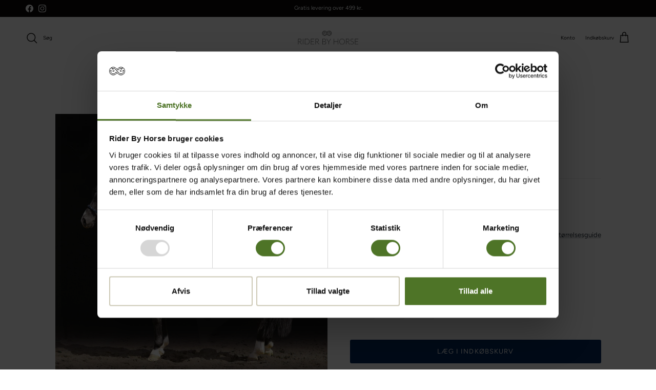

--- FILE ---
content_type: text/html; charset=utf-8
request_url: https://riderbyhorse.dk/products/0g-platinum
body_size: 29865
content:
<!doctype html>
<html class="no-js" lang="da" dir="ltr">
<head>
  <!-- Start cookiebot banner --> 

     <script data-cookieconsent="ignore">
    window.dataLayer = window.dataLayer || [];
    function gtag() {
        dataLayer.push(arguments);
    }
    gtag("consent", "default", {
        ad_personalization: "denied",
        ad_storage: "denied",
        ad_user_data: "denied",
        analytics_storage: "denied",
        functionality_storage: "denied",
        personalization_storage: "denied",
        security_storage: "granted",
        wait_for_update: 500,
    });
    gtag("set", "ads_data_redaction", true);
    gtag("set", "url_passthrough", false);
  </script>
  
<script id="Cookiebot" src="https://consent.cookiebot.com/uc.js" data-cbid="e37093ec-c32c-4dff-8938-e3b050eb86df" data-blockingmode="auto" type="text/javascript" defer></script>
<!-- End cookiebot banner --><meta charset="utf-8">
<meta name="viewport" content="width=device-width,initial-scale=1">
<title>Platinum dækken – vandtæt regndækken til dressurheste &ndash; Rider by Horse</title><link rel="canonical" href="https://riderbyhorse.dk/products/0g-platinum"><link rel="icon" href="//riderbyhorse.dk/cdn/shop/files/infinity_horse_black_180x180_fda41d32-bb49-4843-aeee-d35d94be8aba.png?crop=center&height=48&v=1740663437&width=48" type="image/png">
  <link rel="apple-touch-icon" href="//riderbyhorse.dk/cdn/shop/files/infinity_horse_black_180x180_fda41d32-bb49-4843-aeee-d35d94be8aba.png?crop=center&height=180&v=1740663437&width=180"><meta name="description" content="Platinum dækkenet kombinerer perfekt pasform, V-system og 15.000 mm vandtæthed. Skabt til dressurheste med muskuløs hals og giver maksimal frihed"><meta property="og:site_name" content="Rider by Horse">
<meta property="og:url" content="https://riderbyhorse.dk/products/0g-platinum">
<meta property="og:title" content="Platinum dækken – vandtæt regndækken til dressurheste">
<meta property="og:type" content="product">
<meta property="og:description" content="Platinum dækkenet kombinerer perfekt pasform, V-system og 15.000 mm vandtæthed. Skabt til dressurheste med muskuløs hals og giver maksimal frihed"><meta property="og:image" content="http://riderbyhorse.dk/cdn/shop/files/Platinum-daekken-V-system-0g-regn-blue_nights_1d63f143-b917-490f-b476-41b2d53f7b46.jpg?crop=center&height=1200&v=1756881182&width=1200">
  <meta property="og:image:secure_url" content="https://riderbyhorse.dk/cdn/shop/files/Platinum-daekken-V-system-0g-regn-blue_nights_1d63f143-b917-490f-b476-41b2d53f7b46.jpg?crop=center&height=1200&v=1756881182&width=1200">
  <meta property="og:image:width" content="2108">
  <meta property="og:image:height" content="2299"><meta property="og:price:amount" content="874,00">
  <meta property="og:price:currency" content="DKK"><meta name="twitter:card" content="summary_large_image">
<meta name="twitter:title" content="Platinum dækken – vandtæt regndækken til dressurheste">
<meta name="twitter:description" content="Platinum dækkenet kombinerer perfekt pasform, V-system og 15.000 mm vandtæthed. Skabt til dressurheste med muskuløs hals og giver maksimal frihed">
<style>@font-face {
  font-family: Figtree;
  font-weight: 400;
  font-style: normal;
  font-display: fallback;
  src: url("//riderbyhorse.dk/cdn/fonts/figtree/figtree_n4.3c0838aba1701047e60be6a99a1b0a40ce9b8419.woff2") format("woff2"),
       url("//riderbyhorse.dk/cdn/fonts/figtree/figtree_n4.c0575d1db21fc3821f17fd6617d3dee552312137.woff") format("woff");
}
@font-face {
  font-family: Figtree;
  font-weight: 700;
  font-style: normal;
  font-display: fallback;
  src: url("//riderbyhorse.dk/cdn/fonts/figtree/figtree_n7.2fd9bfe01586148e644724096c9d75e8c7a90e55.woff2") format("woff2"),
       url("//riderbyhorse.dk/cdn/fonts/figtree/figtree_n7.ea05de92d862f9594794ab281c4c3a67501ef5fc.woff") format("woff");
}
@font-face {
  font-family: Figtree;
  font-weight: 500;
  font-style: normal;
  font-display: fallback;
  src: url("//riderbyhorse.dk/cdn/fonts/figtree/figtree_n5.3b6b7df38aa5986536945796e1f947445832047c.woff2") format("woff2"),
       url("//riderbyhorse.dk/cdn/fonts/figtree/figtree_n5.f26bf6dcae278b0ed902605f6605fa3338e81dab.woff") format("woff");
}
@font-face {
  font-family: Figtree;
  font-weight: 400;
  font-style: italic;
  font-display: fallback;
  src: url("//riderbyhorse.dk/cdn/fonts/figtree/figtree_i4.89f7a4275c064845c304a4cf8a4a586060656db2.woff2") format("woff2"),
       url("//riderbyhorse.dk/cdn/fonts/figtree/figtree_i4.6f955aaaafc55a22ffc1f32ecf3756859a5ad3e2.woff") format("woff");
}
@font-face {
  font-family: Figtree;
  font-weight: 700;
  font-style: italic;
  font-display: fallback;
  src: url("//riderbyhorse.dk/cdn/fonts/figtree/figtree_i7.06add7096a6f2ab742e09ec7e498115904eda1fe.woff2") format("woff2"),
       url("//riderbyhorse.dk/cdn/fonts/figtree/figtree_i7.ee584b5fcaccdbb5518c0228158941f8df81b101.woff") format("woff");
}
@font-face {
  font-family: Figtree;
  font-weight: 500;
  font-style: normal;
  font-display: fallback;
  src: url("//riderbyhorse.dk/cdn/fonts/figtree/figtree_n5.3b6b7df38aa5986536945796e1f947445832047c.woff2") format("woff2"),
       url("//riderbyhorse.dk/cdn/fonts/figtree/figtree_n5.f26bf6dcae278b0ed902605f6605fa3338e81dab.woff") format("woff");
}
@font-face {
  font-family: Figtree;
  font-weight: 400;
  font-style: normal;
  font-display: fallback;
  src: url("//riderbyhorse.dk/cdn/fonts/figtree/figtree_n4.3c0838aba1701047e60be6a99a1b0a40ce9b8419.woff2") format("woff2"),
       url("//riderbyhorse.dk/cdn/fonts/figtree/figtree_n4.c0575d1db21fc3821f17fd6617d3dee552312137.woff") format("woff");
}
@font-face {
  font-family: Figtree;
  font-weight: 400;
  font-style: normal;
  font-display: fallback;
  src: url("//riderbyhorse.dk/cdn/fonts/figtree/figtree_n4.3c0838aba1701047e60be6a99a1b0a40ce9b8419.woff2") format("woff2"),
       url("//riderbyhorse.dk/cdn/fonts/figtree/figtree_n4.c0575d1db21fc3821f17fd6617d3dee552312137.woff") format("woff");
}
@font-face {
  font-family: Figtree;
  font-weight: 600;
  font-style: normal;
  font-display: fallback;
  src: url("//riderbyhorse.dk/cdn/fonts/figtree/figtree_n6.9d1ea52bb49a0a86cfd1b0383d00f83d3fcc14de.woff2") format("woff2"),
       url("//riderbyhorse.dk/cdn/fonts/figtree/figtree_n6.f0fcdea525a0e47b2ae4ab645832a8e8a96d31d3.woff") format("woff");
}
:root {
  --page-container-width:          1600px;
  --reading-container-width:       720px;
  --divider-opacity:               0.14;
  --gutter-large:                  30px;
  --gutter-desktop:                20px;
  --gutter-mobile:                 16px;
  --section-padding:               50px;
  --larger-section-padding:        80px;
  --larger-section-padding-mobile: 60px;
  --largest-section-padding:       110px;
  --aos-animate-duration:          0.6s;

  --base-font-family:              Figtree, sans-serif;
  --base-font-weight:              400;
  --base-font-style:               normal;
  --heading-font-family:           Figtree, sans-serif;
  --heading-font-weight:           500;
  --heading-font-style:            normal;
  --heading-font-letter-spacing:   normal;
  --logo-font-family:              Figtree, sans-serif;
  --logo-font-weight:              400;
  --logo-font-style:               normal;
  --nav-font-family:               Figtree, sans-serif;
  --nav-font-weight:               400;
  --nav-font-style:                normal;

  --base-text-size:13px;
  --base-line-height:              1.6;
  --input-text-size:16px;
  --smaller-text-size-1:10px;
  --smaller-text-size-2:14px;
  --smaller-text-size-3:10px;
  --smaller-text-size-4:9px;
  --larger-text-size:25px;
  --super-large-text-size:44px;
  --super-large-mobile-text-size:20px;
  --larger-mobile-text-size:20px;
  --logo-text-size:24px;--btn-letter-spacing: 0.08em;
    --btn-text-transform: uppercase;
    --button-text-size: 11px;
    --quickbuy-button-text-size: 11;
    --small-feature-link-font-size: 0.75em;
    --input-btn-padding-top:             1.2em;
    --input-btn-padding-bottom:          1.2em;--heading-text-transform:none;
  --nav-text-size:                      12px;
  --mobile-menu-font-weight:            600;

  --body-bg-color:                      255 255 255;
  --bg-color:                           255 255 255;
  --body-text-color:                    112 113 115;
  --text-color:                         112 113 115;

  --header-text-col:                    #171717;--header-text-hover-col:             var(--main-nav-link-hover-col);--header-bg-col:                     #ffffff;
  --heading-color:                     23 23 23;
  --body-heading-color:                23 23 23;
  --heading-divider-col:               rgba(0,0,0,0);

  --logo-col:                          #171717;
  --main-nav-bg:                       #ffffff;
  --main-nav-link-col:                 #707173;
  --main-nav-link-hover-col:           #000000;
  --main-nav-link-featured-col:        #000000;

  --link-color:                        33 43 54;
  --body-link-color:                   33 43 54;

  --btn-bg-color:                        4 40 91;
  --btn-bg-hover-color:                  176 176 176;
  --btn-border-color:                    4 40 91;
  --btn-border-hover-color:              176 176 176;
  --btn-text-color:                      255 255 255;
  --btn-text-hover-color:                255 255 255;--btn-alt-bg-color:                    255 255 255;
  --btn-alt-text-color:                  33 43 54;
  --btn-alt-border-color:                33 43 54;
  --btn-alt-border-hover-color:          33 43 54;--btn-ter-bg-color:                    235 235 235;
  --btn-ter-text-color:                  62 62 63;
  --btn-ter-bg-hover-color:              4 40 91;
  --btn-ter-text-hover-color:            255 255 255;--btn-border-radius: 3px;--color-scheme-default:                             #ffffff;
  --color-scheme-default-color:                       255 255 255;
  --color-scheme-default-text-color:                  112 113 115;
  --color-scheme-default-head-color:                  23 23 23;
  --color-scheme-default-link-color:                  33 43 54;
  --color-scheme-default-btn-text-color:              255 255 255;
  --color-scheme-default-btn-text-hover-color:        255 255 255;
  --color-scheme-default-btn-bg-color:                4 40 91;
  --color-scheme-default-btn-bg-hover-color:          176 176 176;
  --color-scheme-default-btn-border-color:            4 40 91;
  --color-scheme-default-btn-border-hover-color:      176 176 176;
  --color-scheme-default-btn-alt-text-color:          33 43 54;
  --color-scheme-default-btn-alt-bg-color:            255 255 255;
  --color-scheme-default-btn-alt-border-color:        33 43 54;
  --color-scheme-default-btn-alt-border-hover-color:  33 43 54;

  --color-scheme-1:                             #ededeb;
  --color-scheme-1-color:                       237 237 235;
  --color-scheme-1-text-color:                  23 23 23;
  --color-scheme-1-head-color:                  255 255 255;
  --color-scheme-1-link-color:                  244 246 248;
  --color-scheme-1-btn-text-color:              255 255 255;
  --color-scheme-1-btn-text-hover-color:        255 255 255;
  --color-scheme-1-btn-bg-color:                35 35 35;
  --color-scheme-1-btn-bg-hover-color:          0 0 0;
  --color-scheme-1-btn-border-color:            35 35 35;
  --color-scheme-1-btn-border-hover-color:      0 0 0;
  --color-scheme-1-btn-alt-text-color:          35 35 35;
  --color-scheme-1-btn-alt-bg-color:            244 246 248;
  --color-scheme-1-btn-alt-border-color:        35 35 35;
  --color-scheme-1-btn-alt-border-hover-color:  35 35 35;

  --color-scheme-2:                             #04285b;
  --color-scheme-2-color:                       4 40 91;
  --color-scheme-2-text-color:                  92 92 92;
  --color-scheme-2-head-color:                  23 23 23;
  --color-scheme-2-link-color:                  193 100 82;
  --color-scheme-2-btn-text-color:              255 255 255;
  --color-scheme-2-btn-text-hover-color:        255 255 255;
  --color-scheme-2-btn-bg-color:                35 35 35;
  --color-scheme-2-btn-bg-hover-color:          0 0 0;
  --color-scheme-2-btn-border-color:            35 35 35;
  --color-scheme-2-btn-border-hover-color:      0 0 0;
  --color-scheme-2-btn-alt-text-color:          35 35 35;
  --color-scheme-2-btn-alt-bg-color:            255 255 255;
  --color-scheme-2-btn-alt-border-color:        35 35 35;
  --color-scheme-2-btn-alt-border-hover-color:  35 35 35;

  /* Shop Pay payment terms */
  --payment-terms-background-color:    #ffffff;--quickbuy-bg: 255 255 255;--body-input-background-color:       rgb(var(--body-bg-color));
  --input-background-color:            rgb(var(--body-bg-color));
  --body-input-text-color:             var(--body-text-color);
  --input-text-color:                  var(--body-text-color);
  --body-input-border-color:           rgb(219, 220, 220);
  --input-border-color:                rgb(219, 220, 220);
  --input-border-color-hover:          rgb(176, 177, 178);
  --input-border-color-active:         rgb(112, 113, 115);

  --swatch-cross-svg:                  url("data:image/svg+xml,%3Csvg xmlns='http://www.w3.org/2000/svg' width='240' height='240' viewBox='0 0 24 24' fill='none' stroke='rgb(219, 220, 220)' stroke-width='0.09' preserveAspectRatio='none' %3E%3Cline x1='24' y1='0' x2='0' y2='24'%3E%3C/line%3E%3C/svg%3E");
  --swatch-cross-hover:                url("data:image/svg+xml,%3Csvg xmlns='http://www.w3.org/2000/svg' width='240' height='240' viewBox='0 0 24 24' fill='none' stroke='rgb(176, 177, 178)' stroke-width='0.09' preserveAspectRatio='none' %3E%3Cline x1='24' y1='0' x2='0' y2='24'%3E%3C/line%3E%3C/svg%3E");
  --swatch-cross-active:               url("data:image/svg+xml,%3Csvg xmlns='http://www.w3.org/2000/svg' width='240' height='240' viewBox='0 0 24 24' fill='none' stroke='rgb(112, 113, 115)' stroke-width='0.09' preserveAspectRatio='none' %3E%3Cline x1='24' y1='0' x2='0' y2='24'%3E%3C/line%3E%3C/svg%3E");

  --footer-divider-col:                #ffffff;
  --footer-text-col:                   255 255 255;
  --footer-heading-col:                255 255 255;
  --footer-bg:                         #04285b;--product-label-overlay-justify: flex-start;--product-label-overlay-align: flex-start;--product-label-overlay-reduction-text:   #ffffff;
  --product-label-overlay-reduction-bg:     #c20000;
  --product-label-overlay-stock-text:       #ffffff;
  --product-label-overlay-stock-bg:         #09728c;
  --product-label-overlay-new-text:         #ffffff;
  --product-label-overlay-new-bg:           #c16452;
  --product-label-overlay-meta-text:        #ffffff;
  --product-label-overlay-meta-bg:          #bd2585;
  --product-label-sale-text:                #212b36;
  --product-label-sold-text:                #171717;
  --product-label-preorder-text:            #3ea36a;

  --product-block-crop-align:               center;

  
  --product-block-price-align:              center;
  --product-block-price-item-margin-start:  .25rem;
  --product-block-price-item-margin-end:    .25rem;
  

  --collection-block-image-position:   center center;

  --swatch-picker-image-size:          30px;
  --swatch-crop-align:                 top center;

  --image-overlay-text-color:          255 255 255;--image-overlay-bg:                  rgba(0, 0, 0, 0.1);
  --image-overlay-shadow-start:        rgb(0 0 0 / 0.15);
  --image-overlay-box-opacity:         0.88;--product-inventory-ok-box-color:            #f2faf0;
  --product-inventory-ok-text-color:           #108043;
  --product-inventory-ok-icon-box-fill-color:  #fff;
  --product-inventory-low-box-color:           #fcf1cd;
  --product-inventory-low-text-color:          #dd9a1a;
  --product-inventory-low-icon-box-fill-color: #fff;
  --product-inventory-low-text-color-channels: 16, 128, 67;
  --product-inventory-ok-text-color-channels:  221, 154, 26;

  --rating-star-color: 193 100 82;--overlay-align-left: start;
    --overlay-align-right: end;}html[dir=rtl] {
  --overlay-right-text-m-left: 0;
  --overlay-right-text-m-right: auto;
  --overlay-left-shadow-left-left: 15%;
  --overlay-left-shadow-left-right: -50%;
  --overlay-left-shadow-right-left: -85%;
  --overlay-left-shadow-right-right: 0;
}.image-overlay--bg-box .text-overlay .text-overlay__text {
    --image-overlay-box-bg: 255 255 255;
    --heading-color: var(--body-heading-color);
    --text-color: var(--body-text-color);
    --link-color: var(--body-link-color);
  }::selection {
    background: rgb(var(--body-heading-color));
    color: rgb(var(--body-bg-color));
  }
  ::-moz-selection {
    background: rgb(var(--body-heading-color));
    color: rgb(var(--body-bg-color));
  }.use-color-scheme--default {
  --product-label-sale-text:           #212b36;
  --product-label-sold-text:           #171717;
  --product-label-preorder-text:       #3ea36a;
  --input-background-color:            rgb(var(--body-bg-color));
  --input-text-color:                  var(--body-input-text-color);
  --input-border-color:                rgb(219, 220, 220);
  --input-border-color-hover:          rgb(176, 177, 178);
  --input-border-color-active:         rgb(112, 113, 115);
}</style>

  <link href="//riderbyhorse.dk/cdn/shop/t/7/assets/main.css?v=43422827842528680071737138290" rel="stylesheet" type="text/css" media="all" />
<link rel="stylesheet" href="//riderbyhorse.dk/cdn/shop/t/7/assets/swatches.css?v=42095732328437229711765118482" media="print" onload="this.media='all'">
    <noscript><link rel="stylesheet" href="//riderbyhorse.dk/cdn/shop/t/7/assets/swatches.css?v=42095732328437229711765118482"></noscript><link rel="preload" as="font" href="//riderbyhorse.dk/cdn/fonts/figtree/figtree_n4.3c0838aba1701047e60be6a99a1b0a40ce9b8419.woff2" type="font/woff2" crossorigin><link rel="preload" as="font" href="//riderbyhorse.dk/cdn/fonts/figtree/figtree_n5.3b6b7df38aa5986536945796e1f947445832047c.woff2" type="font/woff2" crossorigin><script>
    document.documentElement.className = document.documentElement.className.replace('no-js', 'js');

    window.theme = {
      info: {
        name: 'Symmetry',
        version: '7.4.0'
      },
      device: {
        hasTouch: window.matchMedia('(any-pointer: coarse)').matches,
        hasHover: window.matchMedia('(hover: hover)').matches
      },
      mediaQueries: {
        md: '(min-width: 768px)',
        productMediaCarouselBreak: '(min-width: 1041px)'
      },
      routes: {
        base: 'https://riderbyhorse.dk',
        cart: '/cart',
        cartAdd: '/cart/add.js',
        cartUpdate: '/cart/update.js',
        predictiveSearch: '/search/suggest'
      },
      strings: {
        cartTermsConfirmation: "Venligst accepter handelsbetingelserne for at fortsætte.",
        cartItemsQuantityError: "Du kan kun tilføje [QUANTITY] af denne vare til din kurv.",
        generalSearchViewAll: "Se alle",
        noStock: "Udsolgt",
        noVariant: "Ikke tilgængelig",
        productsProductChooseA: "Vælg en",
        generalSearchPages: "Sider",
        generalSearchNoResultsWithoutTerms: "Undskyld, ingen resultater",
        shippingCalculator: {
          singleRate: "Der er en fragtpris til rådighed for",
          multipleRates: "Forsendelsespriser tilgængelige",
          noRates: "Vi sender ikke til denne destination."
        }
      },
      settings: {
        moneyWithCurrencyFormat: "{{amount_with_comma_separator}} DKK",
        cartType: "drawer",
        afterAddToCart: "drawer",
        quickbuyStyle: "button",
        externalLinksNewTab: true,
        internalLinksSmoothScroll: true
      }
    }

    theme.inlineNavigationCheck = function() {
      var pageHeader = document.querySelector('.pageheader'),
          inlineNavContainer = pageHeader.querySelector('.logo-area__left__inner'),
          inlineNav = inlineNavContainer.querySelector('.navigation--left');
      if (inlineNav && getComputedStyle(inlineNav).display != 'none') {
        var inlineMenuCentered = document.querySelector('.pageheader--layout-inline-menu-center'),
            logoContainer = document.querySelector('.logo-area__middle__inner');
        if(inlineMenuCentered) {
          var rightWidth = document.querySelector('.logo-area__right__inner').clientWidth,
              middleWidth = logoContainer.clientWidth,
              logoArea = document.querySelector('.logo-area'),
              computedLogoAreaStyle = getComputedStyle(logoArea),
              logoAreaInnerWidth = logoArea.clientWidth - Math.ceil(parseFloat(computedLogoAreaStyle.paddingLeft)) - Math.ceil(parseFloat(computedLogoAreaStyle.paddingRight)),
              availableNavWidth = logoAreaInnerWidth - Math.max(rightWidth, middleWidth) * 2 - 40;
          inlineNavContainer.style.maxWidth = availableNavWidth + 'px';
        }

        var firstInlineNavLink = inlineNav.querySelector('.navigation__item:first-child'),
            lastInlineNavLink = inlineNav.querySelector('.navigation__item:last-child');
        if (lastInlineNavLink) {
          var inlineNavWidth = null;
          if(document.querySelector('html[dir=rtl]')) {
            inlineNavWidth = firstInlineNavLink.offsetLeft - lastInlineNavLink.offsetLeft + firstInlineNavLink.offsetWidth;
          } else {
            inlineNavWidth = lastInlineNavLink.offsetLeft - firstInlineNavLink.offsetLeft + lastInlineNavLink.offsetWidth;
          }
          if (inlineNavContainer.offsetWidth >= inlineNavWidth) {
            pageHeader.classList.add('pageheader--layout-inline-permitted');
            var tallLogo = logoContainer.clientHeight > lastInlineNavLink.clientHeight + 20;
            if (tallLogo) {
              inlineNav.classList.add('navigation--tight-underline');
            } else {
              inlineNav.classList.remove('navigation--tight-underline');
            }
          } else {
            pageHeader.classList.remove('pageheader--layout-inline-permitted');
          }
        }
      }
    };

    theme.setInitialHeaderHeightProperty = () => {
      const section = document.querySelector('.section-header');
      if (section) {
        document.documentElement.style.setProperty('--theme-header-height', Math.ceil(section.clientHeight) + 'px');
      }
    };
  </script>

  <script src="//riderbyhorse.dk/cdn/shop/t/7/assets/main.js?v=74462154655922143831737138290" defer></script>

  <script>window.performance && window.performance.mark && window.performance.mark('shopify.content_for_header.start');</script><meta name="google-site-verification" content="Rpfr9orPCMd-Y7q9_px1RAycb7QjGzHA20hXUccPWnM">
<meta name="facebook-domain-verification" content="b8t5ukxflkk7sloogb9w5cepz2eqmm">
<meta id="shopify-digital-wallet" name="shopify-digital-wallet" content="/68582605083/digital_wallets/dialog">
<link rel="alternate" type="application/json+oembed" href="https://riderbyhorse.dk/products/0g-platinum.oembed">
<script async="async" src="/checkouts/internal/preloads.js?locale=da-DK"></script>
<script id="shopify-features" type="application/json">{"accessToken":"f6489e3e485df834133b437f4375ae46","betas":["rich-media-storefront-analytics"],"domain":"riderbyhorse.dk","predictiveSearch":true,"shopId":68582605083,"locale":"da"}</script>
<script>var Shopify = Shopify || {};
Shopify.shop = "riderhorse.myshopify.com";
Shopify.locale = "da";
Shopify.currency = {"active":"DKK","rate":"1.0"};
Shopify.country = "DK";
Shopify.theme = {"name":"Symmetry","id":177449566547,"schema_name":"Symmetry","schema_version":"7.4.0","theme_store_id":568,"role":"main"};
Shopify.theme.handle = "null";
Shopify.theme.style = {"id":null,"handle":null};
Shopify.cdnHost = "riderbyhorse.dk/cdn";
Shopify.routes = Shopify.routes || {};
Shopify.routes.root = "/";</script>
<script type="module">!function(o){(o.Shopify=o.Shopify||{}).modules=!0}(window);</script>
<script>!function(o){function n(){var o=[];function n(){o.push(Array.prototype.slice.apply(arguments))}return n.q=o,n}var t=o.Shopify=o.Shopify||{};t.loadFeatures=n(),t.autoloadFeatures=n()}(window);</script>
<script id="shop-js-analytics" type="application/json">{"pageType":"product"}</script>
<script defer="defer" async type="module" src="//riderbyhorse.dk/cdn/shopifycloud/shop-js/modules/v2/client.init-shop-cart-sync_C8w7Thf0.da.esm.js"></script>
<script defer="defer" async type="module" src="//riderbyhorse.dk/cdn/shopifycloud/shop-js/modules/v2/chunk.common_hABmsQwT.esm.js"></script>
<script type="module">
  await import("//riderbyhorse.dk/cdn/shopifycloud/shop-js/modules/v2/client.init-shop-cart-sync_C8w7Thf0.da.esm.js");
await import("//riderbyhorse.dk/cdn/shopifycloud/shop-js/modules/v2/chunk.common_hABmsQwT.esm.js");

  window.Shopify.SignInWithShop?.initShopCartSync?.({"fedCMEnabled":true,"windoidEnabled":true});

</script>
<script id="__st">var __st={"a":68582605083,"offset":3600,"reqid":"fb8566f6-0a6b-461f-8cb0-293f0f0d897b-1768605605","pageurl":"riderbyhorse.dk\/products\/0g-platinum","u":"b2ceba207303","p":"product","rtyp":"product","rid":8036114628891};</script>
<script>window.ShopifyPaypalV4VisibilityTracking = true;</script>
<script id="captcha-bootstrap">!function(){'use strict';const t='contact',e='account',n='new_comment',o=[[t,t],['blogs',n],['comments',n],[t,'customer']],c=[[e,'customer_login'],[e,'guest_login'],[e,'recover_customer_password'],[e,'create_customer']],r=t=>t.map((([t,e])=>`form[action*='/${t}']:not([data-nocaptcha='true']) input[name='form_type'][value='${e}']`)).join(','),a=t=>()=>t?[...document.querySelectorAll(t)].map((t=>t.form)):[];function s(){const t=[...o],e=r(t);return a(e)}const i='password',u='form_key',d=['recaptcha-v3-token','g-recaptcha-response','h-captcha-response',i],f=()=>{try{return window.sessionStorage}catch{return}},m='__shopify_v',_=t=>t.elements[u];function p(t,e,n=!1){try{const o=window.sessionStorage,c=JSON.parse(o.getItem(e)),{data:r}=function(t){const{data:e,action:n}=t;return t[m]||n?{data:e,action:n}:{data:t,action:n}}(c);for(const[e,n]of Object.entries(r))t.elements[e]&&(t.elements[e].value=n);n&&o.removeItem(e)}catch(o){console.error('form repopulation failed',{error:o})}}const l='form_type',E='cptcha';function T(t){t.dataset[E]=!0}const w=window,h=w.document,L='Shopify',v='ce_forms',y='captcha';let A=!1;((t,e)=>{const n=(g='f06e6c50-85a8-45c8-87d0-21a2b65856fe',I='https://cdn.shopify.com/shopifycloud/storefront-forms-hcaptcha/ce_storefront_forms_captcha_hcaptcha.v1.5.2.iife.js',D={infoText:'Beskyttet af hCaptcha',privacyText:'Beskyttelse af persondata',termsText:'Vilkår'},(t,e,n)=>{const o=w[L][v],c=o.bindForm;if(c)return c(t,g,e,D).then(n);var r;o.q.push([[t,g,e,D],n]),r=I,A||(h.body.append(Object.assign(h.createElement('script'),{id:'captcha-provider',async:!0,src:r})),A=!0)});var g,I,D;w[L]=w[L]||{},w[L][v]=w[L][v]||{},w[L][v].q=[],w[L][y]=w[L][y]||{},w[L][y].protect=function(t,e){n(t,void 0,e),T(t)},Object.freeze(w[L][y]),function(t,e,n,w,h,L){const[v,y,A,g]=function(t,e,n){const i=e?o:[],u=t?c:[],d=[...i,...u],f=r(d),m=r(i),_=r(d.filter((([t,e])=>n.includes(e))));return[a(f),a(m),a(_),s()]}(w,h,L),I=t=>{const e=t.target;return e instanceof HTMLFormElement?e:e&&e.form},D=t=>v().includes(t);t.addEventListener('submit',(t=>{const e=I(t);if(!e)return;const n=D(e)&&!e.dataset.hcaptchaBound&&!e.dataset.recaptchaBound,o=_(e),c=g().includes(e)&&(!o||!o.value);(n||c)&&t.preventDefault(),c&&!n&&(function(t){try{if(!f())return;!function(t){const e=f();if(!e)return;const n=_(t);if(!n)return;const o=n.value;o&&e.removeItem(o)}(t);const e=Array.from(Array(32),(()=>Math.random().toString(36)[2])).join('');!function(t,e){_(t)||t.append(Object.assign(document.createElement('input'),{type:'hidden',name:u})),t.elements[u].value=e}(t,e),function(t,e){const n=f();if(!n)return;const o=[...t.querySelectorAll(`input[type='${i}']`)].map((({name:t})=>t)),c=[...d,...o],r={};for(const[a,s]of new FormData(t).entries())c.includes(a)||(r[a]=s);n.setItem(e,JSON.stringify({[m]:1,action:t.action,data:r}))}(t,e)}catch(e){console.error('failed to persist form',e)}}(e),e.submit())}));const S=(t,e)=>{t&&!t.dataset[E]&&(n(t,e.some((e=>e===t))),T(t))};for(const o of['focusin','change'])t.addEventListener(o,(t=>{const e=I(t);D(e)&&S(e,y())}));const B=e.get('form_key'),M=e.get(l),P=B&&M;t.addEventListener('DOMContentLoaded',(()=>{const t=y();if(P)for(const e of t)e.elements[l].value===M&&p(e,B);[...new Set([...A(),...v().filter((t=>'true'===t.dataset.shopifyCaptcha))])].forEach((e=>S(e,t)))}))}(h,new URLSearchParams(w.location.search),n,t,e,['guest_login'])})(!0,!0)}();</script>
<script integrity="sha256-4kQ18oKyAcykRKYeNunJcIwy7WH5gtpwJnB7kiuLZ1E=" data-source-attribution="shopify.loadfeatures" defer="defer" src="//riderbyhorse.dk/cdn/shopifycloud/storefront/assets/storefront/load_feature-a0a9edcb.js" crossorigin="anonymous"></script>
<script data-source-attribution="shopify.dynamic_checkout.dynamic.init">var Shopify=Shopify||{};Shopify.PaymentButton=Shopify.PaymentButton||{isStorefrontPortableWallets:!0,init:function(){window.Shopify.PaymentButton.init=function(){};var t=document.createElement("script");t.src="https://riderbyhorse.dk/cdn/shopifycloud/portable-wallets/latest/portable-wallets.da.js",t.type="module",document.head.appendChild(t)}};
</script>
<script data-source-attribution="shopify.dynamic_checkout.buyer_consent">
  function portableWalletsHideBuyerConsent(e){var t=document.getElementById("shopify-buyer-consent"),n=document.getElementById("shopify-subscription-policy-button");t&&n&&(t.classList.add("hidden"),t.setAttribute("aria-hidden","true"),n.removeEventListener("click",e))}function portableWalletsShowBuyerConsent(e){var t=document.getElementById("shopify-buyer-consent"),n=document.getElementById("shopify-subscription-policy-button");t&&n&&(t.classList.remove("hidden"),t.removeAttribute("aria-hidden"),n.addEventListener("click",e))}window.Shopify?.PaymentButton&&(window.Shopify.PaymentButton.hideBuyerConsent=portableWalletsHideBuyerConsent,window.Shopify.PaymentButton.showBuyerConsent=portableWalletsShowBuyerConsent);
</script>
<script data-source-attribution="shopify.dynamic_checkout.cart.bootstrap">document.addEventListener("DOMContentLoaded",(function(){function t(){return document.querySelector("shopify-accelerated-checkout-cart, shopify-accelerated-checkout")}if(t())Shopify.PaymentButton.init();else{new MutationObserver((function(e,n){t()&&(Shopify.PaymentButton.init(),n.disconnect())})).observe(document.body,{childList:!0,subtree:!0})}}));
</script>
<script id="sections-script" data-sections="related-products" defer="defer" src="//riderbyhorse.dk/cdn/shop/t/7/compiled_assets/scripts.js?4230"></script>
<script>window.performance && window.performance.mark && window.performance.mark('shopify.content_for_header.end');</script>
  <script>
function feedback() {
  const p = window.Shopify.customerPrivacy;
  console.log(`Tracking ${p.userCanBeTracked() ? "en" : "dis"}abled`);
}
window.Shopify.loadFeatures(
  [
    {
      name: "consent-tracking-api",
      version: "0.1",
    },
  ],
  function (error) {
    if (error) throw error;
    if ("Cookiebot" in window)
      window.Shopify.customerPrivacy.setTrackingConsent({
        "analytics": false,
        "marketing": false,
        "preferences": false,
        "sale_of_data": false,
      }, () => console.log("Awaiting consent")
    );
  }
);

window.addEventListener("CookiebotOnConsentReady", function () {
  const C = Cookiebot.consent,
      existConsentShopify = setInterval(function () {
        if (window.Shopify.customerPrivacy) {
          clearInterval(existConsentShopify);
          window.Shopify.customerPrivacy.setTrackingConsent({
            "analytics": C["statistics"],
            "marketing": C["marketing"],
            "preferences": C["preferences"],
            "sale_of_data": C["marketing"],
          }, () => console.log("Consent captured"))
        }
      }, 100);
});
</script>
<!-- CC Custom Head Start --><!-- CC Custom Head End --><link href="https://monorail-edge.shopifysvc.com" rel="dns-prefetch">
<script>(function(){if ("sendBeacon" in navigator && "performance" in window) {try {var session_token_from_headers = performance.getEntriesByType('navigation')[0].serverTiming.find(x => x.name == '_s').description;} catch {var session_token_from_headers = undefined;}var session_cookie_matches = document.cookie.match(/_shopify_s=([^;]*)/);var session_token_from_cookie = session_cookie_matches && session_cookie_matches.length === 2 ? session_cookie_matches[1] : "";var session_token = session_token_from_headers || session_token_from_cookie || "";function handle_abandonment_event(e) {var entries = performance.getEntries().filter(function(entry) {return /monorail-edge.shopifysvc.com/.test(entry.name);});if (!window.abandonment_tracked && entries.length === 0) {window.abandonment_tracked = true;var currentMs = Date.now();var navigation_start = performance.timing.navigationStart;var payload = {shop_id: 68582605083,url: window.location.href,navigation_start,duration: currentMs - navigation_start,session_token,page_type: "product"};window.navigator.sendBeacon("https://monorail-edge.shopifysvc.com/v1/produce", JSON.stringify({schema_id: "online_store_buyer_site_abandonment/1.1",payload: payload,metadata: {event_created_at_ms: currentMs,event_sent_at_ms: currentMs}}));}}window.addEventListener('pagehide', handle_abandonment_event);}}());</script>
<script id="web-pixels-manager-setup">(function e(e,d,r,n,o){if(void 0===o&&(o={}),!Boolean(null===(a=null===(i=window.Shopify)||void 0===i?void 0:i.analytics)||void 0===a?void 0:a.replayQueue)){var i,a;window.Shopify=window.Shopify||{};var t=window.Shopify;t.analytics=t.analytics||{};var s=t.analytics;s.replayQueue=[],s.publish=function(e,d,r){return s.replayQueue.push([e,d,r]),!0};try{self.performance.mark("wpm:start")}catch(e){}var l=function(){var e={modern:/Edge?\/(1{2}[4-9]|1[2-9]\d|[2-9]\d{2}|\d{4,})\.\d+(\.\d+|)|Firefox\/(1{2}[4-9]|1[2-9]\d|[2-9]\d{2}|\d{4,})\.\d+(\.\d+|)|Chrom(ium|e)\/(9{2}|\d{3,})\.\d+(\.\d+|)|(Maci|X1{2}).+ Version\/(15\.\d+|(1[6-9]|[2-9]\d|\d{3,})\.\d+)([,.]\d+|)( \(\w+\)|)( Mobile\/\w+|) Safari\/|Chrome.+OPR\/(9{2}|\d{3,})\.\d+\.\d+|(CPU[ +]OS|iPhone[ +]OS|CPU[ +]iPhone|CPU IPhone OS|CPU iPad OS)[ +]+(15[._]\d+|(1[6-9]|[2-9]\d|\d{3,})[._]\d+)([._]\d+|)|Android:?[ /-](13[3-9]|1[4-9]\d|[2-9]\d{2}|\d{4,})(\.\d+|)(\.\d+|)|Android.+Firefox\/(13[5-9]|1[4-9]\d|[2-9]\d{2}|\d{4,})\.\d+(\.\d+|)|Android.+Chrom(ium|e)\/(13[3-9]|1[4-9]\d|[2-9]\d{2}|\d{4,})\.\d+(\.\d+|)|SamsungBrowser\/([2-9]\d|\d{3,})\.\d+/,legacy:/Edge?\/(1[6-9]|[2-9]\d|\d{3,})\.\d+(\.\d+|)|Firefox\/(5[4-9]|[6-9]\d|\d{3,})\.\d+(\.\d+|)|Chrom(ium|e)\/(5[1-9]|[6-9]\d|\d{3,})\.\d+(\.\d+|)([\d.]+$|.*Safari\/(?![\d.]+ Edge\/[\d.]+$))|(Maci|X1{2}).+ Version\/(10\.\d+|(1[1-9]|[2-9]\d|\d{3,})\.\d+)([,.]\d+|)( \(\w+\)|)( Mobile\/\w+|) Safari\/|Chrome.+OPR\/(3[89]|[4-9]\d|\d{3,})\.\d+\.\d+|(CPU[ +]OS|iPhone[ +]OS|CPU[ +]iPhone|CPU IPhone OS|CPU iPad OS)[ +]+(10[._]\d+|(1[1-9]|[2-9]\d|\d{3,})[._]\d+)([._]\d+|)|Android:?[ /-](13[3-9]|1[4-9]\d|[2-9]\d{2}|\d{4,})(\.\d+|)(\.\d+|)|Mobile Safari.+OPR\/([89]\d|\d{3,})\.\d+\.\d+|Android.+Firefox\/(13[5-9]|1[4-9]\d|[2-9]\d{2}|\d{4,})\.\d+(\.\d+|)|Android.+Chrom(ium|e)\/(13[3-9]|1[4-9]\d|[2-9]\d{2}|\d{4,})\.\d+(\.\d+|)|Android.+(UC? ?Browser|UCWEB|U3)[ /]?(15\.([5-9]|\d{2,})|(1[6-9]|[2-9]\d|\d{3,})\.\d+)\.\d+|SamsungBrowser\/(5\.\d+|([6-9]|\d{2,})\.\d+)|Android.+MQ{2}Browser\/(14(\.(9|\d{2,})|)|(1[5-9]|[2-9]\d|\d{3,})(\.\d+|))(\.\d+|)|K[Aa][Ii]OS\/(3\.\d+|([4-9]|\d{2,})\.\d+)(\.\d+|)/},d=e.modern,r=e.legacy,n=navigator.userAgent;return n.match(d)?"modern":n.match(r)?"legacy":"unknown"}(),u="modern"===l?"modern":"legacy",c=(null!=n?n:{modern:"",legacy:""})[u],f=function(e){return[e.baseUrl,"/wpm","/b",e.hashVersion,"modern"===e.buildTarget?"m":"l",".js"].join("")}({baseUrl:d,hashVersion:r,buildTarget:u}),m=function(e){var d=e.version,r=e.bundleTarget,n=e.surface,o=e.pageUrl,i=e.monorailEndpoint;return{emit:function(e){var a=e.status,t=e.errorMsg,s=(new Date).getTime(),l=JSON.stringify({metadata:{event_sent_at_ms:s},events:[{schema_id:"web_pixels_manager_load/3.1",payload:{version:d,bundle_target:r,page_url:o,status:a,surface:n,error_msg:t},metadata:{event_created_at_ms:s}}]});if(!i)return console&&console.warn&&console.warn("[Web Pixels Manager] No Monorail endpoint provided, skipping logging."),!1;try{return self.navigator.sendBeacon.bind(self.navigator)(i,l)}catch(e){}var u=new XMLHttpRequest;try{return u.open("POST",i,!0),u.setRequestHeader("Content-Type","text/plain"),u.send(l),!0}catch(e){return console&&console.warn&&console.warn("[Web Pixels Manager] Got an unhandled error while logging to Monorail."),!1}}}}({version:r,bundleTarget:l,surface:e.surface,pageUrl:self.location.href,monorailEndpoint:e.monorailEndpoint});try{o.browserTarget=l,function(e){var d=e.src,r=e.async,n=void 0===r||r,o=e.onload,i=e.onerror,a=e.sri,t=e.scriptDataAttributes,s=void 0===t?{}:t,l=document.createElement("script"),u=document.querySelector("head"),c=document.querySelector("body");if(l.async=n,l.src=d,a&&(l.integrity=a,l.crossOrigin="anonymous"),s)for(var f in s)if(Object.prototype.hasOwnProperty.call(s,f))try{l.dataset[f]=s[f]}catch(e){}if(o&&l.addEventListener("load",o),i&&l.addEventListener("error",i),u)u.appendChild(l);else{if(!c)throw new Error("Did not find a head or body element to append the script");c.appendChild(l)}}({src:f,async:!0,onload:function(){if(!function(){var e,d;return Boolean(null===(d=null===(e=window.Shopify)||void 0===e?void 0:e.analytics)||void 0===d?void 0:d.initialized)}()){var d=window.webPixelsManager.init(e)||void 0;if(d){var r=window.Shopify.analytics;r.replayQueue.forEach((function(e){var r=e[0],n=e[1],o=e[2];d.publishCustomEvent(r,n,o)})),r.replayQueue=[],r.publish=d.publishCustomEvent,r.visitor=d.visitor,r.initialized=!0}}},onerror:function(){return m.emit({status:"failed",errorMsg:"".concat(f," has failed to load")})},sri:function(e){var d=/^sha384-[A-Za-z0-9+/=]+$/;return"string"==typeof e&&d.test(e)}(c)?c:"",scriptDataAttributes:o}),m.emit({status:"loading"})}catch(e){m.emit({status:"failed",errorMsg:(null==e?void 0:e.message)||"Unknown error"})}}})({shopId: 68582605083,storefrontBaseUrl: "https://riderbyhorse.dk",extensionsBaseUrl: "https://extensions.shopifycdn.com/cdn/shopifycloud/web-pixels-manager",monorailEndpoint: "https://monorail-edge.shopifysvc.com/unstable/produce_batch",surface: "storefront-renderer",enabledBetaFlags: ["2dca8a86"],webPixelsConfigList: [{"id":"1097105747","configuration":"{\"config\":\"{\\\"pixel_id\\\":\\\"G-0WRQ6TWXSL\\\",\\\"target_country\\\":\\\"DK\\\",\\\"gtag_events\\\":[{\\\"type\\\":\\\"begin_checkout\\\",\\\"action_label\\\":[\\\"G-0WRQ6TWXSL\\\",\\\"AW-11239157339\\\/6AjMCL-BmZIaENvcn-8p\\\"]},{\\\"type\\\":\\\"search\\\",\\\"action_label\\\":[\\\"G-0WRQ6TWXSL\\\",\\\"AW-11239157339\\\/lW1-CLmBmZIaENvcn-8p\\\"]},{\\\"type\\\":\\\"view_item\\\",\\\"action_label\\\":[\\\"G-0WRQ6TWXSL\\\",\\\"AW-11239157339\\\/6IZ6CLaBmZIaENvcn-8p\\\",\\\"MC-KMRLPDXQKB\\\"]},{\\\"type\\\":\\\"purchase\\\",\\\"action_label\\\":[\\\"G-0WRQ6TWXSL\\\",\\\"AW-11239157339\\\/Y7YsCLCBmZIaENvcn-8p\\\",\\\"MC-KMRLPDXQKB\\\"]},{\\\"type\\\":\\\"page_view\\\",\\\"action_label\\\":[\\\"G-0WRQ6TWXSL\\\",\\\"AW-11239157339\\\/ejS2CLOBmZIaENvcn-8p\\\",\\\"MC-KMRLPDXQKB\\\"]},{\\\"type\\\":\\\"add_payment_info\\\",\\\"action_label\\\":[\\\"G-0WRQ6TWXSL\\\",\\\"AW-11239157339\\\/XjLPCMKBmZIaENvcn-8p\\\"]},{\\\"type\\\":\\\"add_to_cart\\\",\\\"action_label\\\":[\\\"G-0WRQ6TWXSL\\\",\\\"AW-11239157339\\\/kzF4CLyBmZIaENvcn-8p\\\"]}],\\\"enable_monitoring_mode\\\":false}\"}","eventPayloadVersion":"v1","runtimeContext":"OPEN","scriptVersion":"b2a88bafab3e21179ed38636efcd8a93","type":"APP","apiClientId":1780363,"privacyPurposes":[],"dataSharingAdjustments":{"protectedCustomerApprovalScopes":["read_customer_address","read_customer_email","read_customer_name","read_customer_personal_data","read_customer_phone"]}},{"id":"480674131","configuration":"{\"pixel_id\":\"803139651217475\",\"pixel_type\":\"facebook_pixel\",\"metaapp_system_user_token\":\"-\"}","eventPayloadVersion":"v1","runtimeContext":"OPEN","scriptVersion":"ca16bc87fe92b6042fbaa3acc2fbdaa6","type":"APP","apiClientId":2329312,"privacyPurposes":["ANALYTICS","MARKETING","SALE_OF_DATA"],"dataSharingAdjustments":{"protectedCustomerApprovalScopes":["read_customer_address","read_customer_email","read_customer_name","read_customer_personal_data","read_customer_phone"]}},{"id":"shopify-app-pixel","configuration":"{}","eventPayloadVersion":"v1","runtimeContext":"STRICT","scriptVersion":"0450","apiClientId":"shopify-pixel","type":"APP","privacyPurposes":["ANALYTICS","MARKETING"]},{"id":"shopify-custom-pixel","eventPayloadVersion":"v1","runtimeContext":"LAX","scriptVersion":"0450","apiClientId":"shopify-pixel","type":"CUSTOM","privacyPurposes":["ANALYTICS","MARKETING"]}],isMerchantRequest: false,initData: {"shop":{"name":"Rider by Horse","paymentSettings":{"currencyCode":"DKK"},"myshopifyDomain":"riderhorse.myshopify.com","countryCode":"DK","storefrontUrl":"https:\/\/riderbyhorse.dk"},"customer":null,"cart":null,"checkout":null,"productVariants":[{"price":{"amount":874.0,"currencyCode":"DKK"},"product":{"title":"Platinum regndækken - 0g","vendor":"Rider by Horse","id":"8036114628891","untranslatedTitle":"Platinum regndækken - 0g","url":"\/products\/0g-platinum","type":"dækken"},"id":"44498314854683","image":{"src":"\/\/riderbyhorse.dk\/cdn\/shop\/files\/Platinum-daekken-V-system-0g-regn-blue_nights_1d63f143-b917-490f-b476-41b2d53f7b46.jpg?v=1756881182"},"sku":"85172515","title":"Blue Nights \/ 125","untranslatedTitle":"Blue Nights \/ 125"},{"price":{"amount":874.0,"currencyCode":"DKK"},"product":{"title":"Platinum regndækken - 0g","vendor":"Rider by Horse","id":"8036114628891","untranslatedTitle":"Platinum regndækken - 0g","url":"\/products\/0g-platinum","type":"dækken"},"id":"44498314887451","image":{"src":"\/\/riderbyhorse.dk\/cdn\/shop\/files\/Platinum-daekken-V-system-0g-regn-blue_nights_1d63f143-b917-490f-b476-41b2d53f7b46.jpg?v=1756881182"},"sku":"85173515","title":"Blue Nights \/ 135","untranslatedTitle":"Blue Nights \/ 135"},{"price":{"amount":874.0,"currencyCode":"DKK"},"product":{"title":"Platinum regndækken - 0g","vendor":"Rider by Horse","id":"8036114628891","untranslatedTitle":"Platinum regndækken - 0g","url":"\/products\/0g-platinum","type":"dækken"},"id":"44498314920219","image":{"src":"\/\/riderbyhorse.dk\/cdn\/shop\/files\/Platinum-daekken-V-system-0g-regn-blue_nights_1d63f143-b917-490f-b476-41b2d53f7b46.jpg?v=1756881182"},"sku":"85174515","title":"Blue Nights \/ 145","untranslatedTitle":"Blue Nights \/ 145"},{"price":{"amount":874.0,"currencyCode":"DKK"},"product":{"title":"Platinum regndækken - 0g","vendor":"Rider by Horse","id":"8036114628891","untranslatedTitle":"Platinum regndækken - 0g","url":"\/products\/0g-platinum","type":"dækken"},"id":"44498314952987","image":{"src":"\/\/riderbyhorse.dk\/cdn\/shop\/files\/Platinum-daekken-V-system-0g-regn-blue_nights_1d63f143-b917-490f-b476-41b2d53f7b46.jpg?v=1756881182"},"sku":"85175515","title":"Blue Nights \/ 155","untranslatedTitle":"Blue Nights \/ 155"},{"price":{"amount":874.0,"currencyCode":"DKK"},"product":{"title":"Platinum regndækken - 0g","vendor":"Rider by Horse","id":"8036114628891","untranslatedTitle":"Platinum regndækken - 0g","url":"\/products\/0g-platinum","type":"dækken"},"id":"44498314985755","image":{"src":"\/\/riderbyhorse.dk\/cdn\/shop\/files\/Platinum-daekken-V-system-0g-regn-blue_nights_1d63f143-b917-490f-b476-41b2d53f7b46.jpg?v=1756881182"},"sku":"85176515","title":"Blue Nights \/ 165","untranslatedTitle":"Blue Nights \/ 165"}],"purchasingCompany":null},},"https://riderbyhorse.dk/cdn","fcfee988w5aeb613cpc8e4bc33m6693e112",{"modern":"","legacy":""},{"shopId":"68582605083","storefrontBaseUrl":"https:\/\/riderbyhorse.dk","extensionBaseUrl":"https:\/\/extensions.shopifycdn.com\/cdn\/shopifycloud\/web-pixels-manager","surface":"storefront-renderer","enabledBetaFlags":"[\"2dca8a86\"]","isMerchantRequest":"false","hashVersion":"fcfee988w5aeb613cpc8e4bc33m6693e112","publish":"custom","events":"[[\"page_viewed\",{}],[\"product_viewed\",{\"productVariant\":{\"price\":{\"amount\":874.0,\"currencyCode\":\"DKK\"},\"product\":{\"title\":\"Platinum regndækken - 0g\",\"vendor\":\"Rider by Horse\",\"id\":\"8036114628891\",\"untranslatedTitle\":\"Platinum regndækken - 0g\",\"url\":\"\/products\/0g-platinum\",\"type\":\"dækken\"},\"id\":\"44498314920219\",\"image\":{\"src\":\"\/\/riderbyhorse.dk\/cdn\/shop\/files\/Platinum-daekken-V-system-0g-regn-blue_nights_1d63f143-b917-490f-b476-41b2d53f7b46.jpg?v=1756881182\"},\"sku\":\"85174515\",\"title\":\"Blue Nights \/ 145\",\"untranslatedTitle\":\"Blue Nights \/ 145\"}}]]"});</script><script>
  window.ShopifyAnalytics = window.ShopifyAnalytics || {};
  window.ShopifyAnalytics.meta = window.ShopifyAnalytics.meta || {};
  window.ShopifyAnalytics.meta.currency = 'DKK';
  var meta = {"product":{"id":8036114628891,"gid":"gid:\/\/shopify\/Product\/8036114628891","vendor":"Rider by Horse","type":"dækken","handle":"0g-platinum","variants":[{"id":44498314854683,"price":87400,"name":"Platinum regndækken - 0g - Blue Nights \/ 125","public_title":"Blue Nights \/ 125","sku":"85172515"},{"id":44498314887451,"price":87400,"name":"Platinum regndækken - 0g - Blue Nights \/ 135","public_title":"Blue Nights \/ 135","sku":"85173515"},{"id":44498314920219,"price":87400,"name":"Platinum regndækken - 0g - Blue Nights \/ 145","public_title":"Blue Nights \/ 145","sku":"85174515"},{"id":44498314952987,"price":87400,"name":"Platinum regndækken - 0g - Blue Nights \/ 155","public_title":"Blue Nights \/ 155","sku":"85175515"},{"id":44498314985755,"price":87400,"name":"Platinum regndækken - 0g - Blue Nights \/ 165","public_title":"Blue Nights \/ 165","sku":"85176515"}],"remote":false},"page":{"pageType":"product","resourceType":"product","resourceId":8036114628891,"requestId":"fb8566f6-0a6b-461f-8cb0-293f0f0d897b-1768605605"}};
  for (var attr in meta) {
    window.ShopifyAnalytics.meta[attr] = meta[attr];
  }
</script>
<script class="analytics">
  (function () {
    var customDocumentWrite = function(content) {
      var jquery = null;

      if (window.jQuery) {
        jquery = window.jQuery;
      } else if (window.Checkout && window.Checkout.$) {
        jquery = window.Checkout.$;
      }

      if (jquery) {
        jquery('body').append(content);
      }
    };

    var hasLoggedConversion = function(token) {
      if (token) {
        return document.cookie.indexOf('loggedConversion=' + token) !== -1;
      }
      return false;
    }

    var setCookieIfConversion = function(token) {
      if (token) {
        var twoMonthsFromNow = new Date(Date.now());
        twoMonthsFromNow.setMonth(twoMonthsFromNow.getMonth() + 2);

        document.cookie = 'loggedConversion=' + token + '; expires=' + twoMonthsFromNow;
      }
    }

    var trekkie = window.ShopifyAnalytics.lib = window.trekkie = window.trekkie || [];
    if (trekkie.integrations) {
      return;
    }
    trekkie.methods = [
      'identify',
      'page',
      'ready',
      'track',
      'trackForm',
      'trackLink'
    ];
    trekkie.factory = function(method) {
      return function() {
        var args = Array.prototype.slice.call(arguments);
        args.unshift(method);
        trekkie.push(args);
        return trekkie;
      };
    };
    for (var i = 0; i < trekkie.methods.length; i++) {
      var key = trekkie.methods[i];
      trekkie[key] = trekkie.factory(key);
    }
    trekkie.load = function(config) {
      trekkie.config = config || {};
      trekkie.config.initialDocumentCookie = document.cookie;
      var first = document.getElementsByTagName('script')[0];
      var script = document.createElement('script');
      script.type = 'text/javascript';
      script.onerror = function(e) {
        var scriptFallback = document.createElement('script');
        scriptFallback.type = 'text/javascript';
        scriptFallback.onerror = function(error) {
                var Monorail = {
      produce: function produce(monorailDomain, schemaId, payload) {
        var currentMs = new Date().getTime();
        var event = {
          schema_id: schemaId,
          payload: payload,
          metadata: {
            event_created_at_ms: currentMs,
            event_sent_at_ms: currentMs
          }
        };
        return Monorail.sendRequest("https://" + monorailDomain + "/v1/produce", JSON.stringify(event));
      },
      sendRequest: function sendRequest(endpointUrl, payload) {
        // Try the sendBeacon API
        if (window && window.navigator && typeof window.navigator.sendBeacon === 'function' && typeof window.Blob === 'function' && !Monorail.isIos12()) {
          var blobData = new window.Blob([payload], {
            type: 'text/plain'
          });

          if (window.navigator.sendBeacon(endpointUrl, blobData)) {
            return true;
          } // sendBeacon was not successful

        } // XHR beacon

        var xhr = new XMLHttpRequest();

        try {
          xhr.open('POST', endpointUrl);
          xhr.setRequestHeader('Content-Type', 'text/plain');
          xhr.send(payload);
        } catch (e) {
          console.log(e);
        }

        return false;
      },
      isIos12: function isIos12() {
        return window.navigator.userAgent.lastIndexOf('iPhone; CPU iPhone OS 12_') !== -1 || window.navigator.userAgent.lastIndexOf('iPad; CPU OS 12_') !== -1;
      }
    };
    Monorail.produce('monorail-edge.shopifysvc.com',
      'trekkie_storefront_load_errors/1.1',
      {shop_id: 68582605083,
      theme_id: 177449566547,
      app_name: "storefront",
      context_url: window.location.href,
      source_url: "//riderbyhorse.dk/cdn/s/trekkie.storefront.cd680fe47e6c39ca5d5df5f0a32d569bc48c0f27.min.js"});

        };
        scriptFallback.async = true;
        scriptFallback.src = '//riderbyhorse.dk/cdn/s/trekkie.storefront.cd680fe47e6c39ca5d5df5f0a32d569bc48c0f27.min.js';
        first.parentNode.insertBefore(scriptFallback, first);
      };
      script.async = true;
      script.src = '//riderbyhorse.dk/cdn/s/trekkie.storefront.cd680fe47e6c39ca5d5df5f0a32d569bc48c0f27.min.js';
      first.parentNode.insertBefore(script, first);
    };
    trekkie.load(
      {"Trekkie":{"appName":"storefront","development":false,"defaultAttributes":{"shopId":68582605083,"isMerchantRequest":null,"themeId":177449566547,"themeCityHash":"336102703589205843","contentLanguage":"da","currency":"DKK","eventMetadataId":"f47464bc-c1e7-4ea8-8488-e401482b7c11"},"isServerSideCookieWritingEnabled":true,"monorailRegion":"shop_domain","enabledBetaFlags":["65f19447"]},"Session Attribution":{},"S2S":{"facebookCapiEnabled":true,"source":"trekkie-storefront-renderer","apiClientId":580111}}
    );

    var loaded = false;
    trekkie.ready(function() {
      if (loaded) return;
      loaded = true;

      window.ShopifyAnalytics.lib = window.trekkie;

      var originalDocumentWrite = document.write;
      document.write = customDocumentWrite;
      try { window.ShopifyAnalytics.merchantGoogleAnalytics.call(this); } catch(error) {};
      document.write = originalDocumentWrite;

      window.ShopifyAnalytics.lib.page(null,{"pageType":"product","resourceType":"product","resourceId":8036114628891,"requestId":"fb8566f6-0a6b-461f-8cb0-293f0f0d897b-1768605605","shopifyEmitted":true});

      var match = window.location.pathname.match(/checkouts\/(.+)\/(thank_you|post_purchase)/)
      var token = match? match[1]: undefined;
      if (!hasLoggedConversion(token)) {
        setCookieIfConversion(token);
        window.ShopifyAnalytics.lib.track("Viewed Product",{"currency":"DKK","variantId":44498314854683,"productId":8036114628891,"productGid":"gid:\/\/shopify\/Product\/8036114628891","name":"Platinum regndækken - 0g - Blue Nights \/ 125","price":"874.00","sku":"85172515","brand":"Rider by Horse","variant":"Blue Nights \/ 125","category":"dækken","nonInteraction":true,"remote":false},undefined,undefined,{"shopifyEmitted":true});
      window.ShopifyAnalytics.lib.track("monorail:\/\/trekkie_storefront_viewed_product\/1.1",{"currency":"DKK","variantId":44498314854683,"productId":8036114628891,"productGid":"gid:\/\/shopify\/Product\/8036114628891","name":"Platinum regndækken - 0g - Blue Nights \/ 125","price":"874.00","sku":"85172515","brand":"Rider by Horse","variant":"Blue Nights \/ 125","category":"dækken","nonInteraction":true,"remote":false,"referer":"https:\/\/riderbyhorse.dk\/products\/0g-platinum"});
      }
    });


        var eventsListenerScript = document.createElement('script');
        eventsListenerScript.async = true;
        eventsListenerScript.src = "//riderbyhorse.dk/cdn/shopifycloud/storefront/assets/shop_events_listener-3da45d37.js";
        document.getElementsByTagName('head')[0].appendChild(eventsListenerScript);

})();</script>
<script
  defer
  src="https://riderbyhorse.dk/cdn/shopifycloud/perf-kit/shopify-perf-kit-3.0.4.min.js"
  data-application="storefront-renderer"
  data-shop-id="68582605083"
  data-render-region="gcp-us-east1"
  data-page-type="product"
  data-theme-instance-id="177449566547"
  data-theme-name="Symmetry"
  data-theme-version="7.4.0"
  data-monorail-region="shop_domain"
  data-resource-timing-sampling-rate="10"
  data-shs="true"
  data-shs-beacon="true"
  data-shs-export-with-fetch="true"
  data-shs-logs-sample-rate="1"
  data-shs-beacon-endpoint="https://riderbyhorse.dk/api/collect"
></script>
</head>

<body class="template-product
 swatch-source-theme swatch-method-swatches swatch-style-icon_circle">

  <a class="skip-link visually-hidden" href="#content" data-cs-role="skip">Hop til indhold</a><!-- BEGIN sections: header-group -->
<div id="shopify-section-sections--24466418106707__announcement-bar" class="shopify-section shopify-section-group-header-group section-announcement-bar">

<announcement-bar id="section-id-sections--24466418106707__announcement-bar" class="announcement-bar announcement-bar--with-announcement">
    <style data-shopify>
#section-id-sections--24466418106707__announcement-bar {
        --bg-color: #0a0909;
        --bg-gradient: ;
        --heading-color: 255 255 255;
        --text-color: 255 255 255;
        --link-color: 255 255 255;
        --announcement-font-size: 11px;
      }
    </style>
<div class="announcement-bg announcement-bg--inactive absolute inset-0"
          data-index="1"
          style="
            background:
#0a0909
"></div><div class="container container--no-max relative">
      <div class="announcement-bar__left desktop-only">
        
<ul class="social inline-flex flex-wrap"><li>
      <a class="social__link flex items-center justify-center" href="https://www.facebook.com/118733361260340" target="_blank" rel="noopener" title="Rider by Horse på Facebook"><svg aria-hidden="true" class="icon icon-facebook" viewBox="2 2 16 16" focusable="false" role="presentation"><path fill="currentColor" d="M18 10.049C18 5.603 14.419 2 10 2c-4.419 0-8 3.603-8 8.049C2 14.067 4.925 17.396 8.75 18v-5.624H6.719v-2.328h2.03V8.275c0-2.017 1.195-3.132 3.023-3.132.874 0 1.79.158 1.79.158v1.98h-1.009c-.994 0-1.303.621-1.303 1.258v1.51h2.219l-.355 2.326H11.25V18c3.825-.604 6.75-3.933 6.75-7.951Z"/></svg><span class="visually-hidden">Facebook</span>
      </a>
    </li><li>
      <a class="social__link flex items-center justify-center" href="https://www.instagram.com/riderbyhorseofficial" target="_blank" rel="noopener" title="Rider by Horse på Instagram"><svg class="icon" width="48" height="48" viewBox="0 0 48 48" aria-hidden="true" focusable="false" role="presentation"><path d="M24 0c-6.518 0-7.335.028-9.895.144-2.555.117-4.3.523-5.826 1.116-1.578.613-2.917 1.434-4.25 2.768C2.693 5.362 1.872 6.701 1.26 8.28.667 9.806.26 11.55.144 14.105.028 16.665 0 17.482 0 24s.028 7.335.144 9.895c.117 2.555.523 4.3 1.116 5.826.613 1.578 1.434 2.917 2.768 4.25 1.334 1.335 2.673 2.156 4.251 2.77 1.527.592 3.271.998 5.826 1.115 2.56.116 3.377.144 9.895.144s7.335-.028 9.895-.144c2.555-.117 4.3-.523 5.826-1.116 1.578-.613 2.917-1.434 4.25-2.768 1.335-1.334 2.156-2.673 2.77-4.251.592-1.527.998-3.271 1.115-5.826.116-2.56.144-3.377.144-9.895s-.028-7.335-.144-9.895c-.117-2.555-.523-4.3-1.116-5.826-.613-1.578-1.434-2.917-2.768-4.25-1.334-1.335-2.673-2.156-4.251-2.769-1.527-.593-3.271-1-5.826-1.116C31.335.028 30.518 0 24 0Zm0 4.324c6.408 0 7.167.025 9.698.14 2.34.107 3.61.498 4.457.827 1.12.435 1.92.955 2.759 1.795.84.84 1.36 1.64 1.795 2.76.33.845.72 2.116.827 4.456.115 2.53.14 3.29.14 9.698s-.025 7.167-.14 9.698c-.107 2.34-.498 3.61-.827 4.457-.435 1.12-.955 1.92-1.795 2.759-.84.84-1.64 1.36-2.76 1.795-.845.33-2.116.72-4.456.827-2.53.115-3.29.14-9.698.14-6.409 0-7.168-.025-9.698-.14-2.34-.107-3.61-.498-4.457-.827-1.12-.435-1.92-.955-2.759-1.795-.84-.84-1.36-1.64-1.795-2.76-.33-.845-.72-2.116-.827-4.456-.115-2.53-.14-3.29-.14-9.698s.025-7.167.14-9.698c.107-2.34.498-3.61.827-4.457.435-1.12.955-1.92 1.795-2.759.84-.84 1.64-1.36 2.76-1.795.845-.33 2.116-.72 4.456-.827 2.53-.115 3.29-.14 9.698-.14Zm0 7.352c-6.807 0-12.324 5.517-12.324 12.324 0 6.807 5.517 12.324 12.324 12.324 6.807 0 12.324-5.517 12.324-12.324 0-6.807-5.517-12.324-12.324-12.324ZM24 32a8 8 0 1 1 0-16 8 8 0 0 1 0 16Zm15.691-20.811a2.88 2.88 0 1 1-5.76 0 2.88 2.88 0 0 1 5.76 0Z" fill="currentColor" fill-rule="evenodd"/></svg><span class="visually-hidden">Instagram</span>
      </a>
    </li></ul>

      </div>

      <div class="announcement-bar__middle"><div class="announcement-bar__announcements"><div
                class="announcement"
                style="--heading-color: 255 255 255;
                    --text-color: 255 255 255;
                    --link-color: 255 255 255;
                " 
              ><div class="announcement__text">
                  Gratis levering over 499 kr.

                  
                </div>
              </div><div
                class="announcement announcement--inactive"
                style="--heading-color: 255 255 255;
                    --text-color: 255 255 255;
                    --link-color: 255 255 255;
                " 
              ><div class="announcement__text">
                  Bestil inden kl. 13:00 – afsendes i dag

                  
                </div>
              </div></div>
          <div class="announcement-bar__announcement-controller">
            <button class="announcement-button announcement-button--previous" aria-label="Forrige"><svg width="24" height="24" viewBox="0 0 24 24" fill="none" stroke="currentColor" stroke-width="1.5" stroke-linecap="round" stroke-linejoin="round" class="icon feather feather-chevron-left" aria-hidden="true" focusable="false" role="presentation"><path d="m15 18-6-6 6-6"/></svg></button><button class="announcement-button announcement-button--next" aria-label="Næste"><svg width="24" height="24" viewBox="0 0 24 24" fill="none" stroke="currentColor" stroke-width="1.5" stroke-linecap="round" stroke-linejoin="round" class="icon feather feather-chevron-right" aria-hidden="true" focusable="false" role="presentation"><path d="m9 18 6-6-6-6"/></svg></button>
          </div></div>

      <div class="announcement-bar__right desktop-only">
        
        
          <div class="header-localization">
            

<script src="//riderbyhorse.dk/cdn/shop/t/7/assets/custom-select.js?v=165097283151564761351737138290" defer="defer"></script><form method="post" action="/localization" id="annbar-localization" accept-charset="UTF-8" class="form localization no-js-hidden" enctype="multipart/form-data"><input type="hidden" name="form_type" value="localization" /><input type="hidden" name="utf8" value="✓" /><input type="hidden" name="_method" value="put" /><input type="hidden" name="return_to" value="/products/0g-platinum" /><div class="localization__grid"></div><script>
      customElements.whenDefined('custom-select').then(() => {
        if (!customElements.get('country-selector')) {
          class CountrySelector extends customElements.get('custom-select') {
            constructor() {
              super();
              this.loaded = false;
            }

            async showListbox() {
              if (this.loaded) {
                super.showListbox();
                return;
              }

              this.button.classList.add('is-loading');
              this.button.setAttribute('aria-disabled', 'true');

              try {
                const response = await fetch('?section_id=country-selector');
                if (!response.ok) throw new Error(response.status);

                const tmpl = document.createElement('template');
                tmpl.innerHTML = await response.text();

                const el = tmpl.content.querySelector('.custom-select__listbox');
                this.listbox.innerHTML = el.innerHTML;

                this.options = this.querySelectorAll('.custom-select__option');

                this.popular = this.querySelectorAll('[data-popular]');
                if (this.popular.length) {
                  this.popular[this.popular.length - 1].closest('.custom-select__option')
                    .classList.add('custom-select__option--visual-group-end');
                }

                this.selectedOption = this.querySelector('[aria-selected="true"]');
                if (!this.selectedOption) {
                  this.selectedOption = this.listbox.firstElementChild;
                }

                this.loaded = true;
              } catch {
                this.listbox.innerHTML = '<li>Error fetching countries, please try again</li>';
              } finally {
                super.showListbox();
                this.button.classList.remove('is-loading');
                this.button.setAttribute('aria-disabled', 'false');
              }
            }

            setButtonWidth() {
              return;
            }
          }

          customElements.define('country-selector', CountrySelector);
        }
      });
    </script><script>
    document.getElementById('annbar-localization').addEventListener('change', (evt) => {
      const input = evt.target.closest('.localization__selector').firstElementChild;
      if (input && input.tagName === 'INPUT') {
        input.value = evt.detail ? evt.detail.selectedValue : evt.target.value;
        evt.currentTarget.submit();
      }
    });
  </script></form>
          </div>
        
      </div>
    </div>
  </announcement-bar>
</div><div id="shopify-section-sections--24466418106707__header" class="shopify-section shopify-section-group-header-group section-header"><style data-shopify>
  .logo img {
    width: 120px;
  }
  .logo-area__middle--logo-image {
    max-width: 120px;
  }
  @media (max-width: 767.98px) {
    .logo img {
      width: 100px;
    }
  }.section-header {
    position: -webkit-sticky;
    position: sticky;
  }</style>
<page-header data-section-id="sections--24466418106707__header">
  <div id="pageheader" class="pageheader pageheader--layout-inline-menu-left pageheader--sticky">
    <div class="logo-area container container--no-max">
      <div class="logo-area__left">
        <div class="logo-area__left__inner">
          <button class="mobile-nav-toggle" aria-label="Menu" aria-controls="main-nav"><svg width="24" height="24" viewBox="0 0 24 24" fill="none" stroke="currentColor" stroke-width="1.5" stroke-linecap="round" stroke-linejoin="round" class="icon feather feather-menu" aria-hidden="true" focusable="false" role="presentation"><path d="M3 12h18M3 6h18M3 18h18"/></svg></button>
          
            <a class="show-search-link" href="/search" aria-label="Søg">
              <span class="show-search-link__icon"><svg class="icon" width="24" height="24" viewBox="0 0 24 24" aria-hidden="true" focusable="false" role="presentation"><g transform="translate(3 3)" stroke="currentColor" stroke-width="1.5" fill="none" fill-rule="evenodd"><circle cx="7.824" cy="7.824" r="7.824"/><path stroke-linecap="square" d="m13.971 13.971 4.47 4.47"/></g></svg></span>
              <span class="show-search-link__text">Søg</span>
            </a>
          
          
            <div id="proxy-nav" class="navigation navigation--left" role="navigation" aria-label="Primær navigation">
              <div class="navigation__tier-1-container">
                <ul class="navigation__tier-1">
                  
<li class="navigation__item navigation__item--with-children navigation__item--with-mega-menu">
                      <a href="/collections/daekken" class="navigation__link" aria-haspopup="true" aria-expanded="false" aria-controls="NavigationTier2-1">Dækken</a>
                    </li>
                  
<li class="navigation__item navigation__item--with-children navigation__item--with-mega-menu">
                      <a href="/collections/sadelunderlag" class="navigation__link" aria-haspopup="true" aria-expanded="false" aria-controls="NavigationTier2-2">Underlag</a>
                    </li>
                  
<li class="navigation__item navigation__item--with-children navigation__item--with-mega-menu">
                      <a href="/collections/benbeskyttelse" class="navigation__link" aria-haspopup="true" aria-expanded="false" aria-controls="NavigationTier2-3">Benbeskyttelse</a>
                    </li>
                  
<li class="navigation__item">
                      <a href="/collections/fluehaetter" class="navigation__link" >Hut</a>
                    </li>
                  
<li class="navigation__item">
                      <a href="/collections/grimer" class="navigation__link" >Grimer</a>
                    </li>
                  
<li class="navigation__item">
                      <a href="/collections/trenser" class="navigation__link" >Trenser</a>
                    </li>
                  
<li class="navigation__item">
                      <a href="/collections/ridehjelme" class="navigation__link" >Hjelme</a>
                    </li>
                  
<li class="navigation__item">
                      <a href="/collections/tilbehor-2" class="navigation__link" >Tilbehør</a>
                    </li>
                  
<li class="navigation__item">
                      <a href="/collections/final-sale" class="navigation__link" >Sale</a>
                    </li>
                  
<li class="navigation__item navigation__item--with-children navigation__item--with-mega-menu">
                      <a href="/collections/kentaur" class="navigation__link" aria-haspopup="true" aria-expanded="false" aria-controls="NavigationTier2-10">KT</a>
                    </li>
                  
<li class="navigation__item navigation__item--with-children navigation__item--with-mega-menu">
                      <a href="/pages/om-os-1" class="navigation__link" aria-haspopup="true" aria-expanded="false" aria-controls="NavigationTier2-11">Om RBH</a>
                    </li>
                  
                </ul>
              </div>
            </div>
          
        </div>
      </div>

      <div class="logo-area__middle logo-area__middle--logo-image">
        <div class="logo-area__middle__inner">
          <div class="logo"><a class="logo__link" href="/" title="Rider by Horse"><img class="logo__image" src="//riderbyhorse.dk/cdn/shop/files/Rider_by_horse_med_logo_over_1601_10.3.2023.png?v=1678434904&width=240" alt="Rider by Horse" itemprop="logo" width="1613" height="573" loading="eager" /></a></div>
        </div>
      </div>

      <div class="logo-area__right">
        <div class="logo-area__right__inner">
          
            
              <a class="header-account-link" href="/account/login" aria-label="Konto">
                <span class="header-account-link__text visually-hidden-mobile">Konto</span>
                <span class="header-account-link__icon mobile-only"><svg class="icon" width="24" height="24" viewBox="0 0 24 24" aria-hidden="true" focusable="false" role="presentation"><g fill="none" fill-rule="evenodd"><path d="M12 2a5 5 0 1 1 0 10 5 5 0 0 1 0-10Zm0 1.429a3.571 3.571 0 1 0 0 7.142 3.571 3.571 0 0 0 0-7.142Z" fill="currentColor"/><path d="M3 18.25c0-2.486 4.542-4 9.028-4 4.486 0 8.972 1.514 8.972 4v3H3v-3Z" stroke="currentColor" stroke-width="1.5"/><circle stroke="currentColor" stroke-width="1.5" cx="12" cy="7" r="4.25"/></g></svg></span>
              </a>
            
          
          
            <a class="show-search-link" href="/search">
              <span class="show-search-link__text visually-hidden-mobile">Søg</span>
              <span class="show-search-link__icon"><svg class="icon" width="24" height="24" viewBox="0 0 24 24" aria-hidden="true" focusable="false" role="presentation"><g transform="translate(3 3)" stroke="currentColor" stroke-width="1.5" fill="none" fill-rule="evenodd"><circle cx="7.824" cy="7.824" r="7.824"/><path stroke-linecap="square" d="m13.971 13.971 4.47 4.47"/></g></svg></span>
            </a>
          
<a href="/cart" class="cart-link" data-hash="e3b0c44298fc1c149afbf4c8996fb92427ae41e4649b934ca495991b7852b855">
            <span class="cart-link__label visually-hidden-mobile">Indkøbskurv</span>
            <span class="cart-link__icon"><svg class="icon" width="24" height="24" viewBox="0 0 24 24" aria-hidden="true" focusable="false" role="presentation"><g fill="none" fill-rule="evenodd"><path d="M0 0h24v24H0z"/><path d="M15.321 9.5V5.321a3.321 3.321 0 0 0-6.642 0V9.5" stroke="currentColor" stroke-width="1.5"/><path stroke="currentColor" stroke-width="1.5" d="M5.357 7.705h13.286l1.107 13.563H4.25z"/></g></svg><span class="cart-link__count"></span>
            </span>
          </a>
        </div>
      </div>
    </div><script src="//riderbyhorse.dk/cdn/shop/t/7/assets/main-search.js?v=76809749390081725741737138290" defer></script>
      <main-search class="main-search "
          data-quick-search="true"
          data-quick-search-meta="false">

        <div class="main-search__container container">
          <button class="main-search__close" aria-label="Luk"><svg width="24" height="24" viewBox="0 0 24 24" fill="none" stroke="currentColor" stroke-width="1" stroke-linecap="round" stroke-linejoin="round" class="icon feather feather-x" aria-hidden="true" focusable="false" role="presentation"><path d="M18 6 6 18M6 6l12 12"/></svg></button>

          <form class="main-search__form" action="/search" method="get" autocomplete="off">
            <div class="main-search__input-container">
              <input class="main-search__input" type="text" name="q" autocomplete="off" placeholder="Søg i vores butik" aria-label="Søg" />
              <button class="main-search__button" type="submit" aria-label="Søg"><svg class="icon" width="24" height="24" viewBox="0 0 24 24" aria-hidden="true" focusable="false" role="presentation"><g transform="translate(3 3)" stroke="currentColor" stroke-width="1.5" fill="none" fill-rule="evenodd"><circle cx="7.824" cy="7.824" r="7.824"/><path stroke-linecap="square" d="m13.971 13.971 4.47 4.47"/></g></svg></button>
            </div><script src="//riderbyhorse.dk/cdn/shop/t/7/assets/search-suggestions.js?v=101886753114502501091737138290" defer></script>
              <search-suggestions></search-suggestions></form>

          <div class="main-search__results"></div>

          
        </div>
      </main-search></div>

  <main-navigation id="main-nav" class="desktop-only" data-proxy-nav="proxy-nav">
    <div class="navigation navigation--main" role="navigation" aria-label="Primær navigation">
      <div class="navigation__tier-1-container">
        <ul class="navigation__tier-1">
  
<li class="navigation__item navigation__item--with-children navigation__item--with-mega-menu">
      <a href="/collections/daekken" class="navigation__link" aria-haspopup="true" aria-expanded="false" aria-controls="NavigationTier2-1">Dækken</a>

      
        <a class="navigation__children-toggle" href="#" aria-label="Vis links"><svg width="24" height="24" viewBox="0 0 24 24" fill="none" stroke="currentColor" stroke-width="1.3" stroke-linecap="round" stroke-linejoin="round" class="icon feather feather-chevron-down" aria-hidden="true" focusable="false" role="presentation"><path d="m6 9 6 6 6-6"/></svg></a>

        <div id="NavigationTier2-1" class="navigation__tier-2-container navigation__child-tier"><div class="container">
              <ul class="navigation__tier-2 navigation__columns navigation__columns--count-4">
                
                  
                    <li class="navigation__item navigation__item--with-children navigation__column">
                      <a href="/collections/daekken" class="navigation__link navigation__column-title" aria-haspopup="true" aria-expanded="false">DÆKKEN</a>
                      
                        <a class="navigation__children-toggle" href="#" aria-label="Vis links"><svg width="24" height="24" viewBox="0 0 24 24" fill="none" stroke="currentColor" stroke-width="1.3" stroke-linecap="round" stroke-linejoin="round" class="icon feather feather-chevron-down" aria-hidden="true" focusable="false" role="presentation"><path d="m6 9 6 6 6-6"/></svg></a>
                      

                      
                        <div class="navigation__tier-3-container navigation__child-tier">
                          <ul class="navigation__tier-3">
                            
                            <li class="navigation__item">
                              <a class="navigation__link" href="/collections/daekken">Alle dækkener</a>
                            </li>
                            
                            <li class="navigation__item">
                              <a class="navigation__link" href="/collections/regndaekken">Regndækken 0-100G</a>
                            </li>
                            
                            <li class="navigation__item">
                              <a class="navigation__link" href="/collections/overgangsdaekken">Overgangsdækken 100-250G</a>
                            </li>
                            
                            <li class="navigation__item">
                              <a class="navigation__link" href="/collections/vinterdaekken-300-450g">Vinterdækken 300-450G</a>
                            </li>
                            
                            <li class="navigation__item">
                              <a class="navigation__link" href="/collections/150g-los-hals">Hals til dækken</a>
                            </li>
                            
                            <li class="navigation__item">
                              <a class="navigation__link" href="/collections/rbh-sport-liner">Liner</a>
                            </li>
                            
                            <li class="navigation__item">
                              <a class="navigation__link" href="/collections/platinum-laendedaekken">Lændedækken</a>
                            </li>
                            
                            <li class="navigation__item">
                              <a class="navigation__link" href="/collections/insektdaekkene-og-maske">Insektdækken</a>
                            </li>
                            
                            <li class="navigation__item">
                              <a class="navigation__link" href="/products/infinity-cooler-daekken">Coolerdækken</a>
                            </li>
                            
                            <li class="navigation__item">
                              <a class="navigation__link" href="/collections/ulddaekken-rider-by-horse">Ulddækken</a>
                            </li>
                            
                            <li class="navigation__item">
                              <a class="navigation__link" href="/products/platinum-fleecedaekken">Fleecedækken</a>
                            </li>
                            
                          </ul>
                        </div>
                      
                    </li>
                  
                    <li class="navigation__item navigation__item--with-children navigation__column">
                      <a href="/collections/rbh-sport" class="navigation__link navigation__column-title" aria-haspopup="true" aria-expanded="false">RBH SPORT DÆKKEN</a>
                      
                        <a class="navigation__children-toggle" href="#" aria-label="Vis links"><svg width="24" height="24" viewBox="0 0 24 24" fill="none" stroke="currentColor" stroke-width="1.3" stroke-linecap="round" stroke-linejoin="round" class="icon feather feather-chevron-down" aria-hidden="true" focusable="false" role="presentation"><path d="m6 9 6 6 6-6"/></svg></a>
                      

                      
                        <div class="navigation__tier-3-container navigation__child-tier">
                          <ul class="navigation__tier-3">
                            
                            <li class="navigation__item">
                              <a class="navigation__link" href="/collections/og-daekken">0g - regndækken</a>
                            </li>
                            
                            <li class="navigation__item">
                              <a class="navigation__link" href="/collections/50g-daekken">50g - regndækken</a>
                            </li>
                            
                            <li class="navigation__item">
                              <a class="navigation__link" href="/collections/100g-daekken">100-150g - overgangsdækken</a>
                            </li>
                            
                            <li class="navigation__item">
                              <a class="navigation__link" href="/collections/200g-daekken">200g - overgangs- el. vinterdækken</a>
                            </li>
                            
                            <li class="navigation__item">
                              <a class="navigation__link" href="/collections/250g-daekken">250g - overgangs- el. vinterdækken</a>
                            </li>
                            
                            <li class="navigation__item">
                              <a class="navigation__link" href="/collections/350">350g - vinterdækken</a>
                            </li>
                            
                            <li class="navigation__item">
                              <a class="navigation__link" href="/collections/400">400g - vinterdækken</a>
                            </li>
                            
                            <li class="navigation__item">
                              <a class="navigation__link" href="/collections/450g-daekken">450g - vinterdækken</a>
                            </li>
                            
                            <li class="navigation__item">
                              <a class="navigation__link" href="/collections/150g-los-hals">Hals til dækken</a>
                            </li>
                            
                            <li class="navigation__item">
                              <a class="navigation__link" href="/collections/250g-los-hals">250g - dækkenhals</a>
                            </li>
                            
                            <li class="navigation__item">
                              <a class="navigation__link" href="/collections/insektdaekkene-og-maske">Insektdækkener</a>
                            </li>
                            
                            <li class="navigation__item">
                              <a class="navigation__link" href="/collections/rbh-sport-liner">Liner</a>
                            </li>
                            
                          </ul>
                        </div>
                      
                    </li>
                  
                    <li class="navigation__item navigation__item--with-children navigation__column">
                      <a href="/collections/daekken-platinum" class="navigation__link navigation__column-title" aria-haspopup="true" aria-expanded="false">PLATINUM DÆKKEN</a>
                      
                        <a class="navigation__children-toggle" href="#" aria-label="Vis links"><svg width="24" height="24" viewBox="0 0 24 24" fill="none" stroke="currentColor" stroke-width="1.3" stroke-linecap="round" stroke-linejoin="round" class="icon feather feather-chevron-down" aria-hidden="true" focusable="false" role="presentation"><path d="m6 9 6 6 6-6"/></svg></a>
                      

                      
                        <div class="navigation__tier-3-container navigation__child-tier">
                          <ul class="navigation__tier-3">
                            
                            <li class="navigation__item">
                              <a class="navigation__link" href="/collections/daekken-platinum">Alle Platinum dækkener</a>
                            </li>
                            
                            <li class="navigation__item">
                              <a class="navigation__link" href="/products/0g-platinum">0g - regndækken</a>
                            </li>
                            
                            <li class="navigation__item">
                              <a class="navigation__link" href="/products/150g-platinum">150g - overgangsdækken</a>
                            </li>
                            
                            <li class="navigation__item">
                              <a class="navigation__link" href="/products/300g-platinum">300g - vinterdækken</a>
                            </li>
                            
                            <li class="navigation__item">
                              <a class="navigation__link" href="/products/400g-platinum">400g - vinterdækken</a>
                            </li>
                            
                            <li class="navigation__item">
                              <a class="navigation__link" href="/products/150g-platinum-los-hals">150g - løs hals</a>
                            </li>
                            
                          </ul>
                        </div>
                      
                    </li>
                  
                    <li class="navigation__item navigation__item--with-children navigation__column">
                      <a href="/collections/aw-23-24" class="navigation__link navigation__column-title" aria-haspopup="true" aria-expanded="false">STALD- OG TRANSPORTDÆKKEN</a>
                      
                        <a class="navigation__children-toggle" href="#" aria-label="Vis links"><svg width="24" height="24" viewBox="0 0 24 24" fill="none" stroke="currentColor" stroke-width="1.3" stroke-linecap="round" stroke-linejoin="round" class="icon feather feather-chevron-down" aria-hidden="true" focusable="false" role="presentation"><path d="m6 9 6 6 6-6"/></svg></a>
                      

                      
                        <div class="navigation__tier-3-container navigation__child-tier">
                          <ul class="navigation__tier-3">
                            
                            <li class="navigation__item">
                              <a class="navigation__link" href="/products/infinity-cooler-daekken">Infinity coolerdækken</a>
                            </li>
                            
                            <li class="navigation__item">
                              <a class="navigation__link" href="/products/platinum-fleecedaekken">Platinum fleecedækken</a>
                            </li>
                            
                            <li class="navigation__item">
                              <a class="navigation__link" href="/products/prestige-ulddaekken-grey">Prestige uldækken - Grey</a>
                            </li>
                            
                            <li class="navigation__item">
                              <a class="navigation__link" href="/products/prestige-ulddaekken">Prestige ulddækken - Navy</a>
                            </li>
                            
                          </ul>
                        </div>
                      
                    </li>
                  
                

                
</ul>
            </div></div>
      
    </li>
  
<li class="navigation__item navigation__item--with-children navigation__item--with-mega-menu">
      <a href="/collections/sadelunderlag" class="navigation__link" aria-haspopup="true" aria-expanded="false" aria-controls="NavigationTier2-2">Underlag</a>

      
        <a class="navigation__children-toggle" href="#" aria-label="Vis links"><svg width="24" height="24" viewBox="0 0 24 24" fill="none" stroke="currentColor" stroke-width="1.3" stroke-linecap="round" stroke-linejoin="round" class="icon feather feather-chevron-down" aria-hidden="true" focusable="false" role="presentation"><path d="m6 9 6 6 6-6"/></svg></a>

        <div id="NavigationTier2-2" class="navigation__tier-2-container navigation__child-tier"><div class="container">
              <ul class="navigation__tier-2 navigation__columns navigation__columns--count-4">
                
                  
                    <li class="navigation__item navigation__item--with-children navigation__column">
                      <a href="/collections/sadelunderlag" class="navigation__link navigation__column-title" aria-haspopup="true" aria-expanded="false">SADELUNDERLAG</a>
                      
                        <a class="navigation__children-toggle" href="#" aria-label="Vis links"><svg width="24" height="24" viewBox="0 0 24 24" fill="none" stroke="currentColor" stroke-width="1.3" stroke-linecap="round" stroke-linejoin="round" class="icon feather feather-chevron-down" aria-hidden="true" focusable="false" role="presentation"><path d="m6 9 6 6 6-6"/></svg></a>
                      

                      
                        <div class="navigation__tier-3-container navigation__child-tier">
                          <ul class="navigation__tier-3">
                            
                            <li class="navigation__item">
                              <a class="navigation__link" href="/collections/sadelunderlag">Alle sadelunderlag</a>
                            </li>
                            
                            <li class="navigation__item">
                              <a class="navigation__link" href="/collections/breathe-1">Breathe</a>
                            </li>
                            
                            <li class="navigation__item">
                              <a class="navigation__link" href="/collections/breatheair">BreatheAir</a>
                            </li>
                            
                            <li class="navigation__item">
                              <a class="navigation__link" href="/collections/platinum-high-iq">Platinum Crystal</a>
                            </li>
                            
                            <li class="navigation__item">
                              <a class="navigation__link" href="/collections/prestige-1">Prestige</a>
                            </li>
                            
                            <li class="navigation__item">
                              <a class="navigation__link" href="/collections/prestige-pro">Prestige Pro</a>
                            </li>
                            
                            <li class="navigation__item">
                              <a class="navigation__link" href="/collections/infinity-harmony">Infinity Harmony</a>
                            </li>
                            
                            <li class="navigation__item">
                              <a class="navigation__link" href="/collections/platinum-gentle">Platinum Gentle</a>
                            </li>
                            
                            <li class="navigation__item">
                              <a class="navigation__link" href="/collections/islaender-underlag">Islænder underlag</a>
                            </li>
                            
                            <li class="navigation__item">
                              <a class="navigation__link" href="/collections/staevne-underlag">Stævneunderlag</a>
                            </li>
                            
                          </ul>
                        </div>
                      
                    </li>
                  
                    <li class="navigation__item navigation__item--with-children navigation__column">
                      <a href="/pages/teknologi-sadelunderlag" class="navigation__link navigation__column-title" aria-haspopup="true" aria-expanded="false">TEKNOLOGIER</a>
                      
                        <a class="navigation__children-toggle" href="#" aria-label="Vis links"><svg width="24" height="24" viewBox="0 0 24 24" fill="none" stroke="currentColor" stroke-width="1.3" stroke-linecap="round" stroke-linejoin="round" class="icon feather feather-chevron-down" aria-hidden="true" focusable="false" role="presentation"><path d="m6 9 6 6 6-6"/></svg></a>
                      

                      
                        <div class="navigation__tier-3-container navigation__child-tier">
                          <ul class="navigation__tier-3">
                            
                            <li class="navigation__item">
                              <a class="navigation__link" href="/pages/teknologi-sadelunderlag">Alle teknologier</a>
                            </li>
                            
                            <li class="navigation__item">
                              <a class="navigation__link" href="/pages/air1-system">Air1 system</a>
                            </li>
                            
                            <li class="navigation__item">
                              <a class="navigation__link" href="/pages/bambus-inderside">Bambus foer</a>
                            </li>
                            
                            <li class="navigation__item">
                              <a class="navigation__link" href="/pages/high-iq-cool-comfort">High IQ cool comfort</a>
                            </li>
                            
                            <li class="navigation__item">
                              <a class="navigation__link" href="/pages/softblend-sensitive">SoftBlend SENSITIVE</a>
                            </li>
                            
                            <li class="navigation__item">
                              <a class="navigation__link" href="/pages/synthermax">Synthermax™</a>
                            </li>
                            
                            <li class="navigation__item">
                              <a class="navigation__link" href="/pages/nano-teflon">Nano Teflon™</a>
                            </li>
                            
                          </ul>
                        </div>
                      
                    </li>
                  
                    <li class="navigation__item navigation__item--with-children navigation__column">
                      <a href="/collections/tilbehor-underlag" class="navigation__link navigation__column-title" aria-haspopup="true" aria-expanded="false">TILBEHØR UNDERLAG</a>
                      
                        <a class="navigation__children-toggle" href="#" aria-label="Vis links"><svg width="24" height="24" viewBox="0 0 24 24" fill="none" stroke="currentColor" stroke-width="1.3" stroke-linecap="round" stroke-linejoin="round" class="icon feather feather-chevron-down" aria-hidden="true" focusable="false" role="presentation"><path d="m6 9 6 6 6-6"/></svg></a>
                      

                      
                        <div class="navigation__tier-3-container navigation__child-tier">
                          <ul class="navigation__tier-3">
                            
                            <li class="navigation__item">
                              <a class="navigation__link" href="/products/staevnenummer">Stævnenummer</a>
                            </li>
                            
                            <li class="navigation__item">
                              <a class="navigation__link" href="/products/trapez-pad">TRAPEZ PAD</a>
                            </li>
                            
                            <li class="navigation__item">
                              <a class="navigation__link" href="/collections/bandager">Bandager</a>
                            </li>
                            
                            <li class="navigation__item">
                              <a class="navigation__link" href="/products/infinity-cooler-daekken">Cooler dækken</a>
                            </li>
                            
                            <li class="navigation__item">
                              <a class="navigation__link" href="/products/platinum-fleecedaekken">Fleece dækken</a>
                            </li>
                            
                            <li class="navigation__item">
                              <a class="navigation__link" href="/collections/fluehaetter">Hut</a>
                            </li>
                            
                            <li class="navigation__item">
                              <a class="navigation__link" href="/collections/klokker">Klokker</a>
                            </li>
                            
                            <li class="navigation__item">
                              <a class="navigation__link" href="/products/sadelovertraek">Sadelovertræk</a>
                            </li>
                            
                          </ul>
                        </div>
                      
                    </li>
                  
                    <li class="navigation__item navigation__item--with-children navigation__column">
                      <a href="/collections/aw-23-25" class="navigation__link navigation__column-title" aria-haspopup="true" aria-expanded="false">Kollektioner</a>
                      
                        <a class="navigation__children-toggle" href="#" aria-label="Vis links"><svg width="24" height="24" viewBox="0 0 24 24" fill="none" stroke="currentColor" stroke-width="1.3" stroke-linecap="round" stroke-linejoin="round" class="icon feather feather-chevron-down" aria-hidden="true" focusable="false" role="presentation"><path d="m6 9 6 6 6-6"/></svg></a>
                      

                      
                        <div class="navigation__tier-3-container navigation__child-tier">
                          <ul class="navigation__tier-3">
                            
                            <li class="navigation__item">
                              <a class="navigation__link" href="/collections/breathe">Breathe</a>
                            </li>
                            
                            <li class="navigation__item">
                              <a class="navigation__link" href="/collections/prestige">Prestige</a>
                            </li>
                            
                            <li class="navigation__item">
                              <a class="navigation__link" href="/collections/platinum-1">Platinum</a>
                            </li>
                            
                            <li class="navigation__item">
                              <a class="navigation__link" href="/collections/infinity">Infinity Harmony</a>
                            </li>
                            
                            <li class="navigation__item">
                              <a class="navigation__link" href="/collections/platinum-crystal">Platinum Crystal</a>
                            </li>
                            
                          </ul>
                        </div>
                      
                    </li>
                  
                

                
</ul>
            </div></div>
      
    </li>
  
<li class="navigation__item navigation__item--with-children navigation__item--with-mega-menu">
      <a href="/collections/benbeskyttelse" class="navigation__link" aria-haspopup="true" aria-expanded="false" aria-controls="NavigationTier2-3">Benbeskyttelse</a>

      
        <a class="navigation__children-toggle" href="#" aria-label="Vis links"><svg width="24" height="24" viewBox="0 0 24 24" fill="none" stroke="currentColor" stroke-width="1.3" stroke-linecap="round" stroke-linejoin="round" class="icon feather feather-chevron-down" aria-hidden="true" focusable="false" role="presentation"><path d="m6 9 6 6 6-6"/></svg></a>

        <div id="NavigationTier2-3" class="navigation__tier-2-container navigation__child-tier"><div class="container">
              <ul class="navigation__tier-2 navigation__columns navigation__columns--count-4">
                
                  
                    <li class="navigation__item navigation__item--with-children navigation__column">
                      <a href="/collections/benbeskyttelse" class="navigation__link navigation__column-title" aria-haspopup="true" aria-expanded="false">Benbeskyttelse</a>
                      
                        <a class="navigation__children-toggle" href="#" aria-label="Vis links"><svg width="24" height="24" viewBox="0 0 24 24" fill="none" stroke="currentColor" stroke-width="1.3" stroke-linecap="round" stroke-linejoin="round" class="icon feather feather-chevron-down" aria-hidden="true" focusable="false" role="presentation"><path d="m6 9 6 6 6-6"/></svg></a>
                      

                      
                        <div class="navigation__tier-3-container navigation__child-tier">
                          <ul class="navigation__tier-3">
                            
                            <li class="navigation__item">
                              <a class="navigation__link" href="/collections/benbeskyttelse">Vis alle</a>
                            </li>
                            
                          </ul>
                        </div>
                      
                    </li>
                  
                    <li class="navigation__item navigation__column">
                      <a href="/collections/bandager" class="navigation__link" >Bandager</a>
                      

                      
                    </li>
                  
                    <li class="navigation__item navigation__column">
                      <a href="/collections/tilbehor" class="navigation__link" >Gamacher</a>
                      

                      
                    </li>
                  
                    <li class="navigation__item navigation__column">
                      <a href="/collections/klokker" class="navigation__link" >Klokker</a>
                      

                      
                    </li>
                  
                

                
</ul>
            </div></div>
      
    </li>
  
<li class="navigation__item">
      <a href="/collections/fluehaetter" class="navigation__link" >Hut</a>

      
    </li>
  
<li class="navigation__item">
      <a href="/collections/grimer" class="navigation__link" >Grimer</a>

      
    </li>
  
<li class="navigation__item">
      <a href="/collections/trenser" class="navigation__link" >Trenser</a>

      
    </li>
  
<li class="navigation__item">
      <a href="/collections/ridehjelme" class="navigation__link" >Hjelme</a>

      
    </li>
  
<li class="navigation__item">
      <a href="/collections/tilbehor-2" class="navigation__link" >Tilbehør</a>

      
    </li>
  
<li class="navigation__item">
      <a href="/collections/final-sale" class="navigation__link" >Sale</a>

      
    </li>
  
<li class="navigation__item navigation__item--with-children navigation__item--with-mega-menu">
      <a href="/collections/kentaur" class="navigation__link" aria-haspopup="true" aria-expanded="false" aria-controls="NavigationTier2-10">KT</a>

      
        <a class="navigation__children-toggle" href="#" aria-label="Vis links"><svg width="24" height="24" viewBox="0 0 24 24" fill="none" stroke="currentColor" stroke-width="1.3" stroke-linecap="round" stroke-linejoin="round" class="icon feather feather-chevron-down" aria-hidden="true" focusable="false" role="presentation"><path d="m6 9 6 6 6-6"/></svg></a>

        <div id="NavigationTier2-10" class="navigation__tier-2-container navigation__child-tier"><div class="container">
              <ul class="navigation__tier-2 navigation__columns navigation__columns--count-4">
                
                  
                    <li class="navigation__item navigation__item--with-children navigation__column">
                      <a href="/collections/sadler" class="navigation__link navigation__column-title" aria-haspopup="true" aria-expanded="false">SADLER</a>
                      
                        <a class="navigation__children-toggle" href="#" aria-label="Vis links"><svg width="24" height="24" viewBox="0 0 24 24" fill="none" stroke="currentColor" stroke-width="1.3" stroke-linecap="round" stroke-linejoin="round" class="icon feather feather-chevron-down" aria-hidden="true" focusable="false" role="presentation"><path d="m6 9 6 6 6-6"/></svg></a>
                      

                      
                        <div class="navigation__tier-3-container navigation__child-tier">
                          <ul class="navigation__tier-3">
                            
                            <li class="navigation__item">
                              <a class="navigation__link" href="/collections/dressur-sadler">Dressursadler</a>
                            </li>
                            
                            <li class="navigation__item">
                              <a class="navigation__link" href="/collections/springsadler">Springsadler</a>
                            </li>
                            
                            <li class="navigation__item">
                              <a class="navigation__link" href="/collections/kombi-sadler">Kombi sadler</a>
                            </li>
                            
                            <li class="navigation__item">
                              <a class="navigation__link" href="/collections/junior-sadler">Junior sadler</a>
                            </li>
                            
                            <li class="navigation__item">
                              <a class="navigation__link" href="/collections/borne-sadler">Pony sadler</a>
                            </li>
                            
                            <li class="navigation__item">
                              <a class="navigation__link" href="/collections/islaender-sadler">Islænder sadler</a>
                            </li>
                            
                          </ul>
                        </div>
                      
                    </li>
                  
                    <li class="navigation__item navigation__item--with-children navigation__column">
                      <a href="/pages/sadelbom" class="navigation__link navigation__column-title" aria-haspopup="true" aria-expanded="false">TEKNOLOGI</a>
                      
                        <a class="navigation__children-toggle" href="#" aria-label="Vis links"><svg width="24" height="24" viewBox="0 0 24 24" fill="none" stroke="currentColor" stroke-width="1.3" stroke-linecap="round" stroke-linejoin="round" class="icon feather feather-chevron-down" aria-hidden="true" focusable="false" role="presentation"><path d="m6 9 6 6 6-6"/></svg></a>
                      

                      
                        <div class="navigation__tier-3-container navigation__child-tier">
                          <ul class="navigation__tier-3">
                            
                            <li class="navigation__item">
                              <a class="navigation__link" href="/pages/sadelbom">Sadelbom</a>
                            </li>
                            
                            <li class="navigation__item">
                              <a class="navigation__link" href="/pages/kopjern">Kopjern</a>
                            </li>
                            
                            <li class="navigation__item">
                              <a class="navigation__link" href="/pages/sadelpaneler">Sadelpaneler</a>
                            </li>
                            
                            <li class="navigation__item">
                              <a class="navigation__link" href="/pages/sadelklapperne">Sadelklapperne</a>
                            </li>
                            
                            <li class="navigation__item">
                              <a class="navigation__link" href="/pages/blokke">Blokke</a>
                            </li>
                            
                            <li class="navigation__item">
                              <a class="navigation__link" href="/pages/laeder">Læder</a>
                            </li>
                            
                            <li class="navigation__item">
                              <a class="navigation__link" href="/pages/customization">Customization</a>
                            </li>
                            
                          </ul>
                        </div>
                      
                    </li>
                  
                    <li class="navigation__item navigation__item--with-children navigation__column">
                      <a href="/collections/tilbehor-1" class="navigation__link navigation__column-title" aria-haspopup="true" aria-expanded="false">TILBEHØR</a>
                      
                        <a class="navigation__children-toggle" href="#" aria-label="Vis links"><svg width="24" height="24" viewBox="0 0 24 24" fill="none" stroke="currentColor" stroke-width="1.3" stroke-linecap="round" stroke-linejoin="round" class="icon feather feather-chevron-down" aria-hidden="true" focusable="false" role="presentation"><path d="m6 9 6 6 6-6"/></svg></a>
                      

                      
                        <div class="navigation__tier-3-container navigation__child-tier">
                          <ul class="navigation__tier-3">
                            
                            <li class="navigation__item">
                              <a class="navigation__link" href="/collections/dressur-gjorde">Dressur gjorde</a>
                            </li>
                            
                            <li class="navigation__item">
                              <a class="navigation__link" href="/collections/lange-gjorde">Lange gjorde</a>
                            </li>
                            
                            <li class="navigation__item">
                              <a class="navigation__link" href="/collections/springplade-gjorde">Springplade gjorde</a>
                            </li>
                            
                            <li class="navigation__item">
                              <a class="navigation__link" href="/collections/klokker-kentaur">Stigremme</a>
                            </li>
                            
                            <li class="navigation__item">
                              <a class="navigation__link" href="/collections/memory-foam-pads">Pads</a>
                            </li>
                            
                          </ul>
                        </div>
                      
                    </li>
                  
                    <li class="navigation__item navigation__item--with-children navigation__column">
                      <a href="/pages/om-kentaur" class="navigation__link navigation__column-title" aria-haspopup="true" aria-expanded="false">OM KENTAUR</a>
                      
                        <a class="navigation__children-toggle" href="#" aria-label="Vis links"><svg width="24" height="24" viewBox="0 0 24 24" fill="none" stroke="currentColor" stroke-width="1.3" stroke-linecap="round" stroke-linejoin="round" class="icon feather feather-chevron-down" aria-hidden="true" focusable="false" role="presentation"><path d="m6 9 6 6 6-6"/></svg></a>
                      

                      
                        <div class="navigation__tier-3-container navigation__child-tier">
                          <ul class="navigation__tier-3">
                            
                            <li class="navigation__item">
                              <a class="navigation__link" href="/pages/om-kentaur">Om Kentaur</a>
                            </li>
                            
                            <li class="navigation__item">
                              <a class="navigation__link" href="/pages/kentaur-forhandler-liste">Forhandlere</a>
                            </li>
                            
                            <li class="navigation__item">
                              <a class="navigation__link" href="/pages/ny-sadel">Ny sadel</a>
                            </li>
                            
                          </ul>
                        </div>
                      
                    </li>
                  
                

                
</ul>
            </div></div>
      
    </li>
  
<li class="navigation__item navigation__item--with-children navigation__item--with-mega-menu">
      <a href="/pages/om-os-1" class="navigation__link" aria-haspopup="true" aria-expanded="false" aria-controls="NavigationTier2-11">Om RBH</a>

      
        <a class="navigation__children-toggle" href="#" aria-label="Vis links"><svg width="24" height="24" viewBox="0 0 24 24" fill="none" stroke="currentColor" stroke-width="1.3" stroke-linecap="round" stroke-linejoin="round" class="icon feather feather-chevron-down" aria-hidden="true" focusable="false" role="presentation"><path d="m6 9 6 6 6-6"/></svg></a>

        <div id="NavigationTier2-11" class="navigation__tier-2-container navigation__child-tier"><div class="container">
              <ul class="navigation__tier-2 navigation__columns navigation__columns--count-5 navigation__columns--5-cols">
                
                  
                    <li class="navigation__item navigation__item--with-children navigation__column">
                      <a href="/pages/sadelunderlag-storrelsesguide" class="navigation__link navigation__column-title" aria-haspopup="true" aria-expanded="false">SADELUNDERLAG</a>
                      
                        <a class="navigation__children-toggle" href="#" aria-label="Vis links"><svg width="24" height="24" viewBox="0 0 24 24" fill="none" stroke="currentColor" stroke-width="1.3" stroke-linecap="round" stroke-linejoin="round" class="icon feather feather-chevron-down" aria-hidden="true" focusable="false" role="presentation"><path d="m6 9 6 6 6-6"/></svg></a>
                      

                      
                        <div class="navigation__tier-3-container navigation__child-tier">
                          <ul class="navigation__tier-3">
                            
                            <li class="navigation__item">
                              <a class="navigation__link" href="/pages/sadelunderlag-storrelsesguide">Størrelsesguide underlag</a>
                            </li>
                            
                          </ul>
                        </div>
                      
                    </li>
                  
                    <li class="navigation__item navigation__item--with-children navigation__column">
                      <a href="/pages/daekkenguide" class="navigation__link navigation__column-title" aria-haspopup="true" aria-expanded="false">DÆKKENGUIDE</a>
                      
                        <a class="navigation__children-toggle" href="#" aria-label="Vis links"><svg width="24" height="24" viewBox="0 0 24 24" fill="none" stroke="currentColor" stroke-width="1.3" stroke-linecap="round" stroke-linejoin="round" class="icon feather feather-chevron-down" aria-hidden="true" focusable="false" role="presentation"><path d="m6 9 6 6 6-6"/></svg></a>
                      

                      
                        <div class="navigation__tier-3-container navigation__child-tier">
                          <ul class="navigation__tier-3">
                            
                            <li class="navigation__item">
                              <a class="navigation__link" href="/pages/daekkenguide">Dækkenguide</a>
                            </li>
                            
                            <li class="navigation__item">
                              <a class="navigation__link" href="/pages/storrelseguide">Dækken størrelsesguide</a>
                            </li>
                            
                          </ul>
                        </div>
                      
                    </li>
                  
                    <li class="navigation__item navigation__item--with-children navigation__column">
                      <a href="/pages/om-os-1" class="navigation__link navigation__column-title" aria-haspopup="true" aria-expanded="false">OM RIDER BY HORSE</a>
                      
                        <a class="navigation__children-toggle" href="#" aria-label="Vis links"><svg width="24" height="24" viewBox="0 0 24 24" fill="none" stroke="currentColor" stroke-width="1.3" stroke-linecap="round" stroke-linejoin="round" class="icon feather feather-chevron-down" aria-hidden="true" focusable="false" role="presentation"><path d="m6 9 6 6 6-6"/></svg></a>
                      

                      
                        <div class="navigation__tier-3-container navigation__child-tier">
                          <ul class="navigation__tier-3">
                            
                            <li class="navigation__item">
                              <a class="navigation__link" href="/pages/om-os-1">OM RIDER BY HORSE</a>
                            </li>
                            
                            <li class="navigation__item">
                              <a class="navigation__link" href="/pages/rider-by-horse-betyder">Om navnet</a>
                            </li>
                            
                            <li class="navigation__item">
                              <a class="navigation__link" href="/pages/laenge-leve-hesten">Længe leve hesten</a>
                            </li>
                            
                          </ul>
                        </div>
                      
                    </li>
                  
                    <li class="navigation__item navigation__item--with-children navigation__column">
                      <a href="/pages/baeredygtighed" class="navigation__link navigation__column-title" aria-haspopup="true" aria-expanded="false">BÆREDYGTIGHED</a>
                      
                        <a class="navigation__children-toggle" href="#" aria-label="Vis links"><svg width="24" height="24" viewBox="0 0 24 24" fill="none" stroke="currentColor" stroke-width="1.3" stroke-linecap="round" stroke-linejoin="round" class="icon feather feather-chevron-down" aria-hidden="true" focusable="false" role="presentation"><path d="m6 9 6 6 6-6"/></svg></a>
                      

                      
                        <div class="navigation__tier-3-container navigation__child-tier">
                          <ul class="navigation__tier-3">
                            
                            <li class="navigation__item">
                              <a class="navigation__link" href="/pages/baeredygtighed">Bæredygtighed</a>
                            </li>
                            
                            <li class="navigation__item">
                              <a class="navigation__link" href="/pages/vi-planter-ny-skov">Vi planter ny skov</a>
                            </li>
                            
                          </ul>
                        </div>
                      
                    </li>
                  
                    <li class="navigation__item navigation__item--with-children navigation__column">
                      <a href="/pages/contact" class="navigation__link navigation__column-title" aria-haspopup="true" aria-expanded="false">KAN VI HJÆLPE</a>
                      
                        <a class="navigation__children-toggle" href="#" aria-label="Vis links"><svg width="24" height="24" viewBox="0 0 24 24" fill="none" stroke="currentColor" stroke-width="1.3" stroke-linecap="round" stroke-linejoin="round" class="icon feather feather-chevron-down" aria-hidden="true" focusable="false" role="presentation"><path d="m6 9 6 6 6-6"/></svg></a>
                      

                      
                        <div class="navigation__tier-3-container navigation__child-tier">
                          <ul class="navigation__tier-3">
                            
                            <li class="navigation__item">
                              <a class="navigation__link" href="/pages/contact">Kontakt os</a>
                            </li>
                            
                            <li class="navigation__item">
                              <a class="navigation__link" href="/pages/fragt-og-levering">Fragt og levering</a>
                            </li>
                            
                            <li class="navigation__item">
                              <a class="navigation__link" href="/pages/handelsbetingelser">Handelsbetingelser</a>
                            </li>
                            
                          </ul>
                        </div>
                      
                    </li>
                  
                

                
</ul>
            </div></div>
      
    </li>
  
</ul>
      </div>
    </div><script class="mobile-navigation-drawer-template" type="text/template">
      <div class="mobile-navigation-drawer" data-mobile-expand-with-entire-link="true">
        <div class="navigation navigation--main" role="navigation" aria-label="Primær navigation">
          <div class="navigation__tier-1-container">
            <div class="navigation__mobile-header">
              <a href="#" class="mobile-nav-back has-ltr-icon" aria-label="Tilbage"><svg width="24" height="24" viewBox="0 0 24 24" fill="none" stroke="currentColor" stroke-width="1.3" stroke-linecap="round" stroke-linejoin="round" class="icon feather feather-chevron-left" aria-hidden="true" focusable="false" role="presentation"><path d="m15 18-6-6 6-6"/></svg></a>
              <span class="mobile-nav-title"></span>
              <a href="#" class="mobile-nav-toggle"  aria-label="Luk"><svg width="24" height="24" viewBox="0 0 24 24" fill="none" stroke="currentColor" stroke-width="1.3" stroke-linecap="round" stroke-linejoin="round" class="icon feather feather-x" aria-hidden="true" focusable="false" role="presentation"><path d="M18 6 6 18M6 6l12 12"/></svg></a>
            </div>
            <ul class="navigation__tier-1">
  
<li class="navigation__item navigation__item--with-children navigation__item--with-mega-menu">
      <a href="/collections/daekken" class="navigation__link" aria-haspopup="true" aria-expanded="false" aria-controls="NavigationTier2-1-mob">Dækken</a>

      
        <a class="navigation__children-toggle" href="#" aria-label="Vis links"><svg width="24" height="24" viewBox="0 0 24 24" fill="none" stroke="currentColor" stroke-width="1.3" stroke-linecap="round" stroke-linejoin="round" class="icon feather feather-chevron-down" aria-hidden="true" focusable="false" role="presentation"><path d="m6 9 6 6 6-6"/></svg></a>

        <div id="NavigationTier2-1-mob" class="navigation__tier-2-container navigation__child-tier"><div class="container">
              <ul class="navigation__tier-2 navigation__columns navigation__columns--count-4">
                
                  
                    <li class="navigation__item navigation__item--with-children navigation__column">
                      <a href="/collections/daekken" class="navigation__link navigation__column-title" aria-haspopup="true" aria-expanded="false">DÆKKEN</a>
                      
                        <a class="navigation__children-toggle" href="#" aria-label="Vis links"><svg width="24" height="24" viewBox="0 0 24 24" fill="none" stroke="currentColor" stroke-width="1.3" stroke-linecap="round" stroke-linejoin="round" class="icon feather feather-chevron-down" aria-hidden="true" focusable="false" role="presentation"><path d="m6 9 6 6 6-6"/></svg></a>
                      

                      
                        <div class="navigation__tier-3-container navigation__child-tier">
                          <ul class="navigation__tier-3">
                            
                            <li class="navigation__item">
                              <a class="navigation__link" href="/collections/daekken">Alle dækkener</a>
                            </li>
                            
                            <li class="navigation__item">
                              <a class="navigation__link" href="/collections/regndaekken">Regndækken 0-100G</a>
                            </li>
                            
                            <li class="navigation__item">
                              <a class="navigation__link" href="/collections/overgangsdaekken">Overgangsdækken 100-250G</a>
                            </li>
                            
                            <li class="navigation__item">
                              <a class="navigation__link" href="/collections/vinterdaekken-300-450g">Vinterdækken 300-450G</a>
                            </li>
                            
                            <li class="navigation__item">
                              <a class="navigation__link" href="/collections/150g-los-hals">Hals til dækken</a>
                            </li>
                            
                            <li class="navigation__item">
                              <a class="navigation__link" href="/collections/rbh-sport-liner">Liner</a>
                            </li>
                            
                            <li class="navigation__item">
                              <a class="navigation__link" href="/collections/platinum-laendedaekken">Lændedækken</a>
                            </li>
                            
                            <li class="navigation__item">
                              <a class="navigation__link" href="/collections/insektdaekkene-og-maske">Insektdækken</a>
                            </li>
                            
                            <li class="navigation__item">
                              <a class="navigation__link" href="/products/infinity-cooler-daekken">Coolerdækken</a>
                            </li>
                            
                            <li class="navigation__item">
                              <a class="navigation__link" href="/collections/ulddaekken-rider-by-horse">Ulddækken</a>
                            </li>
                            
                            <li class="navigation__item">
                              <a class="navigation__link" href="/products/platinum-fleecedaekken">Fleecedækken</a>
                            </li>
                            
                          </ul>
                        </div>
                      
                    </li>
                  
                    <li class="navigation__item navigation__item--with-children navigation__column">
                      <a href="/collections/rbh-sport" class="navigation__link navigation__column-title" aria-haspopup="true" aria-expanded="false">RBH SPORT DÆKKEN</a>
                      
                        <a class="navigation__children-toggle" href="#" aria-label="Vis links"><svg width="24" height="24" viewBox="0 0 24 24" fill="none" stroke="currentColor" stroke-width="1.3" stroke-linecap="round" stroke-linejoin="round" class="icon feather feather-chevron-down" aria-hidden="true" focusable="false" role="presentation"><path d="m6 9 6 6 6-6"/></svg></a>
                      

                      
                        <div class="navigation__tier-3-container navigation__child-tier">
                          <ul class="navigation__tier-3">
                            
                            <li class="navigation__item">
                              <a class="navigation__link" href="/collections/og-daekken">0g - regndækken</a>
                            </li>
                            
                            <li class="navigation__item">
                              <a class="navigation__link" href="/collections/50g-daekken">50g - regndækken</a>
                            </li>
                            
                            <li class="navigation__item">
                              <a class="navigation__link" href="/collections/100g-daekken">100-150g - overgangsdækken</a>
                            </li>
                            
                            <li class="navigation__item">
                              <a class="navigation__link" href="/collections/200g-daekken">200g - overgangs- el. vinterdækken</a>
                            </li>
                            
                            <li class="navigation__item">
                              <a class="navigation__link" href="/collections/250g-daekken">250g - overgangs- el. vinterdækken</a>
                            </li>
                            
                            <li class="navigation__item">
                              <a class="navigation__link" href="/collections/350">350g - vinterdækken</a>
                            </li>
                            
                            <li class="navigation__item">
                              <a class="navigation__link" href="/collections/400">400g - vinterdækken</a>
                            </li>
                            
                            <li class="navigation__item">
                              <a class="navigation__link" href="/collections/450g-daekken">450g - vinterdækken</a>
                            </li>
                            
                            <li class="navigation__item">
                              <a class="navigation__link" href="/collections/150g-los-hals">Hals til dækken</a>
                            </li>
                            
                            <li class="navigation__item">
                              <a class="navigation__link" href="/collections/250g-los-hals">250g - dækkenhals</a>
                            </li>
                            
                            <li class="navigation__item">
                              <a class="navigation__link" href="/collections/insektdaekkene-og-maske">Insektdækkener</a>
                            </li>
                            
                            <li class="navigation__item">
                              <a class="navigation__link" href="/collections/rbh-sport-liner">Liner</a>
                            </li>
                            
                          </ul>
                        </div>
                      
                    </li>
                  
                    <li class="navigation__item navigation__item--with-children navigation__column">
                      <a href="/collections/daekken-platinum" class="navigation__link navigation__column-title" aria-haspopup="true" aria-expanded="false">PLATINUM DÆKKEN</a>
                      
                        <a class="navigation__children-toggle" href="#" aria-label="Vis links"><svg width="24" height="24" viewBox="0 0 24 24" fill="none" stroke="currentColor" stroke-width="1.3" stroke-linecap="round" stroke-linejoin="round" class="icon feather feather-chevron-down" aria-hidden="true" focusable="false" role="presentation"><path d="m6 9 6 6 6-6"/></svg></a>
                      

                      
                        <div class="navigation__tier-3-container navigation__child-tier">
                          <ul class="navigation__tier-3">
                            
                            <li class="navigation__item">
                              <a class="navigation__link" href="/collections/daekken-platinum">Alle Platinum dækkener</a>
                            </li>
                            
                            <li class="navigation__item">
                              <a class="navigation__link" href="/products/0g-platinum">0g - regndækken</a>
                            </li>
                            
                            <li class="navigation__item">
                              <a class="navigation__link" href="/products/150g-platinum">150g - overgangsdækken</a>
                            </li>
                            
                            <li class="navigation__item">
                              <a class="navigation__link" href="/products/300g-platinum">300g - vinterdækken</a>
                            </li>
                            
                            <li class="navigation__item">
                              <a class="navigation__link" href="/products/400g-platinum">400g - vinterdækken</a>
                            </li>
                            
                            <li class="navigation__item">
                              <a class="navigation__link" href="/products/150g-platinum-los-hals">150g - løs hals</a>
                            </li>
                            
                          </ul>
                        </div>
                      
                    </li>
                  
                    <li class="navigation__item navigation__item--with-children navigation__column">
                      <a href="/collections/aw-23-24" class="navigation__link navigation__column-title" aria-haspopup="true" aria-expanded="false">STALD- OG TRANSPORTDÆKKEN</a>
                      
                        <a class="navigation__children-toggle" href="#" aria-label="Vis links"><svg width="24" height="24" viewBox="0 0 24 24" fill="none" stroke="currentColor" stroke-width="1.3" stroke-linecap="round" stroke-linejoin="round" class="icon feather feather-chevron-down" aria-hidden="true" focusable="false" role="presentation"><path d="m6 9 6 6 6-6"/></svg></a>
                      

                      
                        <div class="navigation__tier-3-container navigation__child-tier">
                          <ul class="navigation__tier-3">
                            
                            <li class="navigation__item">
                              <a class="navigation__link" href="/products/infinity-cooler-daekken">Infinity coolerdækken</a>
                            </li>
                            
                            <li class="navigation__item">
                              <a class="navigation__link" href="/products/platinum-fleecedaekken">Platinum fleecedækken</a>
                            </li>
                            
                            <li class="navigation__item">
                              <a class="navigation__link" href="/products/prestige-ulddaekken-grey">Prestige uldækken - Grey</a>
                            </li>
                            
                            <li class="navigation__item">
                              <a class="navigation__link" href="/products/prestige-ulddaekken">Prestige ulddækken - Navy</a>
                            </li>
                            
                          </ul>
                        </div>
                      
                    </li>
                  
                

                
</ul>
            </div></div>
      
    </li>
  
<li class="navigation__item navigation__item--with-children navigation__item--with-mega-menu">
      <a href="/collections/sadelunderlag" class="navigation__link" aria-haspopup="true" aria-expanded="false" aria-controls="NavigationTier2-2-mob">Underlag</a>

      
        <a class="navigation__children-toggle" href="#" aria-label="Vis links"><svg width="24" height="24" viewBox="0 0 24 24" fill="none" stroke="currentColor" stroke-width="1.3" stroke-linecap="round" stroke-linejoin="round" class="icon feather feather-chevron-down" aria-hidden="true" focusable="false" role="presentation"><path d="m6 9 6 6 6-6"/></svg></a>

        <div id="NavigationTier2-2-mob" class="navigation__tier-2-container navigation__child-tier"><div class="container">
              <ul class="navigation__tier-2 navigation__columns navigation__columns--count-4">
                
                  
                    <li class="navigation__item navigation__item--with-children navigation__column">
                      <a href="/collections/sadelunderlag" class="navigation__link navigation__column-title" aria-haspopup="true" aria-expanded="false">SADELUNDERLAG</a>
                      
                        <a class="navigation__children-toggle" href="#" aria-label="Vis links"><svg width="24" height="24" viewBox="0 0 24 24" fill="none" stroke="currentColor" stroke-width="1.3" stroke-linecap="round" stroke-linejoin="round" class="icon feather feather-chevron-down" aria-hidden="true" focusable="false" role="presentation"><path d="m6 9 6 6 6-6"/></svg></a>
                      

                      
                        <div class="navigation__tier-3-container navigation__child-tier">
                          <ul class="navigation__tier-3">
                            
                            <li class="navigation__item">
                              <a class="navigation__link" href="/collections/sadelunderlag">Alle sadelunderlag</a>
                            </li>
                            
                            <li class="navigation__item">
                              <a class="navigation__link" href="/collections/breathe-1">Breathe</a>
                            </li>
                            
                            <li class="navigation__item">
                              <a class="navigation__link" href="/collections/breatheair">BreatheAir</a>
                            </li>
                            
                            <li class="navigation__item">
                              <a class="navigation__link" href="/collections/platinum-high-iq">Platinum Crystal</a>
                            </li>
                            
                            <li class="navigation__item">
                              <a class="navigation__link" href="/collections/prestige-1">Prestige</a>
                            </li>
                            
                            <li class="navigation__item">
                              <a class="navigation__link" href="/collections/prestige-pro">Prestige Pro</a>
                            </li>
                            
                            <li class="navigation__item">
                              <a class="navigation__link" href="/collections/infinity-harmony">Infinity Harmony</a>
                            </li>
                            
                            <li class="navigation__item">
                              <a class="navigation__link" href="/collections/platinum-gentle">Platinum Gentle</a>
                            </li>
                            
                            <li class="navigation__item">
                              <a class="navigation__link" href="/collections/islaender-underlag">Islænder underlag</a>
                            </li>
                            
                            <li class="navigation__item">
                              <a class="navigation__link" href="/collections/staevne-underlag">Stævneunderlag</a>
                            </li>
                            
                          </ul>
                        </div>
                      
                    </li>
                  
                    <li class="navigation__item navigation__item--with-children navigation__column">
                      <a href="/pages/teknologi-sadelunderlag" class="navigation__link navigation__column-title" aria-haspopup="true" aria-expanded="false">TEKNOLOGIER</a>
                      
                        <a class="navigation__children-toggle" href="#" aria-label="Vis links"><svg width="24" height="24" viewBox="0 0 24 24" fill="none" stroke="currentColor" stroke-width="1.3" stroke-linecap="round" stroke-linejoin="round" class="icon feather feather-chevron-down" aria-hidden="true" focusable="false" role="presentation"><path d="m6 9 6 6 6-6"/></svg></a>
                      

                      
                        <div class="navigation__tier-3-container navigation__child-tier">
                          <ul class="navigation__tier-3">
                            
                            <li class="navigation__item">
                              <a class="navigation__link" href="/pages/teknologi-sadelunderlag">Alle teknologier</a>
                            </li>
                            
                            <li class="navigation__item">
                              <a class="navigation__link" href="/pages/air1-system">Air1 system</a>
                            </li>
                            
                            <li class="navigation__item">
                              <a class="navigation__link" href="/pages/bambus-inderside">Bambus foer</a>
                            </li>
                            
                            <li class="navigation__item">
                              <a class="navigation__link" href="/pages/high-iq-cool-comfort">High IQ cool comfort</a>
                            </li>
                            
                            <li class="navigation__item">
                              <a class="navigation__link" href="/pages/softblend-sensitive">SoftBlend SENSITIVE</a>
                            </li>
                            
                            <li class="navigation__item">
                              <a class="navigation__link" href="/pages/synthermax">Synthermax™</a>
                            </li>
                            
                            <li class="navigation__item">
                              <a class="navigation__link" href="/pages/nano-teflon">Nano Teflon™</a>
                            </li>
                            
                          </ul>
                        </div>
                      
                    </li>
                  
                    <li class="navigation__item navigation__item--with-children navigation__column">
                      <a href="/collections/tilbehor-underlag" class="navigation__link navigation__column-title" aria-haspopup="true" aria-expanded="false">TILBEHØR UNDERLAG</a>
                      
                        <a class="navigation__children-toggle" href="#" aria-label="Vis links"><svg width="24" height="24" viewBox="0 0 24 24" fill="none" stroke="currentColor" stroke-width="1.3" stroke-linecap="round" stroke-linejoin="round" class="icon feather feather-chevron-down" aria-hidden="true" focusable="false" role="presentation"><path d="m6 9 6 6 6-6"/></svg></a>
                      

                      
                        <div class="navigation__tier-3-container navigation__child-tier">
                          <ul class="navigation__tier-3">
                            
                            <li class="navigation__item">
                              <a class="navigation__link" href="/products/staevnenummer">Stævnenummer</a>
                            </li>
                            
                            <li class="navigation__item">
                              <a class="navigation__link" href="/products/trapez-pad">TRAPEZ PAD</a>
                            </li>
                            
                            <li class="navigation__item">
                              <a class="navigation__link" href="/collections/bandager">Bandager</a>
                            </li>
                            
                            <li class="navigation__item">
                              <a class="navigation__link" href="/products/infinity-cooler-daekken">Cooler dækken</a>
                            </li>
                            
                            <li class="navigation__item">
                              <a class="navigation__link" href="/products/platinum-fleecedaekken">Fleece dækken</a>
                            </li>
                            
                            <li class="navigation__item">
                              <a class="navigation__link" href="/collections/fluehaetter">Hut</a>
                            </li>
                            
                            <li class="navigation__item">
                              <a class="navigation__link" href="/collections/klokker">Klokker</a>
                            </li>
                            
                            <li class="navigation__item">
                              <a class="navigation__link" href="/products/sadelovertraek">Sadelovertræk</a>
                            </li>
                            
                          </ul>
                        </div>
                      
                    </li>
                  
                    <li class="navigation__item navigation__item--with-children navigation__column">
                      <a href="/collections/aw-23-25" class="navigation__link navigation__column-title" aria-haspopup="true" aria-expanded="false">Kollektioner</a>
                      
                        <a class="navigation__children-toggle" href="#" aria-label="Vis links"><svg width="24" height="24" viewBox="0 0 24 24" fill="none" stroke="currentColor" stroke-width="1.3" stroke-linecap="round" stroke-linejoin="round" class="icon feather feather-chevron-down" aria-hidden="true" focusable="false" role="presentation"><path d="m6 9 6 6 6-6"/></svg></a>
                      

                      
                        <div class="navigation__tier-3-container navigation__child-tier">
                          <ul class="navigation__tier-3">
                            
                            <li class="navigation__item">
                              <a class="navigation__link" href="/collections/breathe">Breathe</a>
                            </li>
                            
                            <li class="navigation__item">
                              <a class="navigation__link" href="/collections/prestige">Prestige</a>
                            </li>
                            
                            <li class="navigation__item">
                              <a class="navigation__link" href="/collections/platinum-1">Platinum</a>
                            </li>
                            
                            <li class="navigation__item">
                              <a class="navigation__link" href="/collections/infinity">Infinity Harmony</a>
                            </li>
                            
                            <li class="navigation__item">
                              <a class="navigation__link" href="/collections/platinum-crystal">Platinum Crystal</a>
                            </li>
                            
                          </ul>
                        </div>
                      
                    </li>
                  
                

                
</ul>
            </div></div>
      
    </li>
  
<li class="navigation__item navigation__item--with-children navigation__item--with-mega-menu">
      <a href="/collections/benbeskyttelse" class="navigation__link" aria-haspopup="true" aria-expanded="false" aria-controls="NavigationTier2-3-mob">Benbeskyttelse</a>

      
        <a class="navigation__children-toggle" href="#" aria-label="Vis links"><svg width="24" height="24" viewBox="0 0 24 24" fill="none" stroke="currentColor" stroke-width="1.3" stroke-linecap="round" stroke-linejoin="round" class="icon feather feather-chevron-down" aria-hidden="true" focusable="false" role="presentation"><path d="m6 9 6 6 6-6"/></svg></a>

        <div id="NavigationTier2-3-mob" class="navigation__tier-2-container navigation__child-tier"><div class="container">
              <ul class="navigation__tier-2 navigation__columns navigation__columns--count-4">
                
                  
                    <li class="navigation__item navigation__item--with-children navigation__column">
                      <a href="/collections/benbeskyttelse" class="navigation__link navigation__column-title" aria-haspopup="true" aria-expanded="false">Benbeskyttelse</a>
                      
                        <a class="navigation__children-toggle" href="#" aria-label="Vis links"><svg width="24" height="24" viewBox="0 0 24 24" fill="none" stroke="currentColor" stroke-width="1.3" stroke-linecap="round" stroke-linejoin="round" class="icon feather feather-chevron-down" aria-hidden="true" focusable="false" role="presentation"><path d="m6 9 6 6 6-6"/></svg></a>
                      

                      
                        <div class="navigation__tier-3-container navigation__child-tier">
                          <ul class="navigation__tier-3">
                            
                            <li class="navigation__item">
                              <a class="navigation__link" href="/collections/benbeskyttelse">Vis alle</a>
                            </li>
                            
                          </ul>
                        </div>
                      
                    </li>
                  
                    <li class="navigation__item navigation__column">
                      <a href="/collections/bandager" class="navigation__link" >Bandager</a>
                      

                      
                    </li>
                  
                    <li class="navigation__item navigation__column">
                      <a href="/collections/tilbehor" class="navigation__link" >Gamacher</a>
                      

                      
                    </li>
                  
                    <li class="navigation__item navigation__column">
                      <a href="/collections/klokker" class="navigation__link" >Klokker</a>
                      

                      
                    </li>
                  
                

                
</ul>
            </div></div>
      
    </li>
  
<li class="navigation__item">
      <a href="/collections/fluehaetter" class="navigation__link" >Hut</a>

      
    </li>
  
<li class="navigation__item">
      <a href="/collections/grimer" class="navigation__link" >Grimer</a>

      
    </li>
  
<li class="navigation__item">
      <a href="/collections/trenser" class="navigation__link" >Trenser</a>

      
    </li>
  
<li class="navigation__item">
      <a href="/collections/ridehjelme" class="navigation__link" >Hjelme</a>

      
    </li>
  
<li class="navigation__item">
      <a href="/collections/tilbehor-2" class="navigation__link" >Tilbehør</a>

      
    </li>
  
<li class="navigation__item">
      <a href="/collections/final-sale" class="navigation__link" >Sale</a>

      
    </li>
  
<li class="navigation__item navigation__item--with-children navigation__item--with-mega-menu">
      <a href="/collections/kentaur" class="navigation__link" aria-haspopup="true" aria-expanded="false" aria-controls="NavigationTier2-10-mob">KT</a>

      
        <a class="navigation__children-toggle" href="#" aria-label="Vis links"><svg width="24" height="24" viewBox="0 0 24 24" fill="none" stroke="currentColor" stroke-width="1.3" stroke-linecap="round" stroke-linejoin="round" class="icon feather feather-chevron-down" aria-hidden="true" focusable="false" role="presentation"><path d="m6 9 6 6 6-6"/></svg></a>

        <div id="NavigationTier2-10-mob" class="navigation__tier-2-container navigation__child-tier"><div class="container">
              <ul class="navigation__tier-2 navigation__columns navigation__columns--count-4">
                
                  
                    <li class="navigation__item navigation__item--with-children navigation__column">
                      <a href="/collections/sadler" class="navigation__link navigation__column-title" aria-haspopup="true" aria-expanded="false">SADLER</a>
                      
                        <a class="navigation__children-toggle" href="#" aria-label="Vis links"><svg width="24" height="24" viewBox="0 0 24 24" fill="none" stroke="currentColor" stroke-width="1.3" stroke-linecap="round" stroke-linejoin="round" class="icon feather feather-chevron-down" aria-hidden="true" focusable="false" role="presentation"><path d="m6 9 6 6 6-6"/></svg></a>
                      

                      
                        <div class="navigation__tier-3-container navigation__child-tier">
                          <ul class="navigation__tier-3">
                            
                            <li class="navigation__item">
                              <a class="navigation__link" href="/collections/dressur-sadler">Dressursadler</a>
                            </li>
                            
                            <li class="navigation__item">
                              <a class="navigation__link" href="/collections/springsadler">Springsadler</a>
                            </li>
                            
                            <li class="navigation__item">
                              <a class="navigation__link" href="/collections/kombi-sadler">Kombi sadler</a>
                            </li>
                            
                            <li class="navigation__item">
                              <a class="navigation__link" href="/collections/junior-sadler">Junior sadler</a>
                            </li>
                            
                            <li class="navigation__item">
                              <a class="navigation__link" href="/collections/borne-sadler">Pony sadler</a>
                            </li>
                            
                            <li class="navigation__item">
                              <a class="navigation__link" href="/collections/islaender-sadler">Islænder sadler</a>
                            </li>
                            
                          </ul>
                        </div>
                      
                    </li>
                  
                    <li class="navigation__item navigation__item--with-children navigation__column">
                      <a href="/pages/sadelbom" class="navigation__link navigation__column-title" aria-haspopup="true" aria-expanded="false">TEKNOLOGI</a>
                      
                        <a class="navigation__children-toggle" href="#" aria-label="Vis links"><svg width="24" height="24" viewBox="0 0 24 24" fill="none" stroke="currentColor" stroke-width="1.3" stroke-linecap="round" stroke-linejoin="round" class="icon feather feather-chevron-down" aria-hidden="true" focusable="false" role="presentation"><path d="m6 9 6 6 6-6"/></svg></a>
                      

                      
                        <div class="navigation__tier-3-container navigation__child-tier">
                          <ul class="navigation__tier-3">
                            
                            <li class="navigation__item">
                              <a class="navigation__link" href="/pages/sadelbom">Sadelbom</a>
                            </li>
                            
                            <li class="navigation__item">
                              <a class="navigation__link" href="/pages/kopjern">Kopjern</a>
                            </li>
                            
                            <li class="navigation__item">
                              <a class="navigation__link" href="/pages/sadelpaneler">Sadelpaneler</a>
                            </li>
                            
                            <li class="navigation__item">
                              <a class="navigation__link" href="/pages/sadelklapperne">Sadelklapperne</a>
                            </li>
                            
                            <li class="navigation__item">
                              <a class="navigation__link" href="/pages/blokke">Blokke</a>
                            </li>
                            
                            <li class="navigation__item">
                              <a class="navigation__link" href="/pages/laeder">Læder</a>
                            </li>
                            
                            <li class="navigation__item">
                              <a class="navigation__link" href="/pages/customization">Customization</a>
                            </li>
                            
                          </ul>
                        </div>
                      
                    </li>
                  
                    <li class="navigation__item navigation__item--with-children navigation__column">
                      <a href="/collections/tilbehor-1" class="navigation__link navigation__column-title" aria-haspopup="true" aria-expanded="false">TILBEHØR</a>
                      
                        <a class="navigation__children-toggle" href="#" aria-label="Vis links"><svg width="24" height="24" viewBox="0 0 24 24" fill="none" stroke="currentColor" stroke-width="1.3" stroke-linecap="round" stroke-linejoin="round" class="icon feather feather-chevron-down" aria-hidden="true" focusable="false" role="presentation"><path d="m6 9 6 6 6-6"/></svg></a>
                      

                      
                        <div class="navigation__tier-3-container navigation__child-tier">
                          <ul class="navigation__tier-3">
                            
                            <li class="navigation__item">
                              <a class="navigation__link" href="/collections/dressur-gjorde">Dressur gjorde</a>
                            </li>
                            
                            <li class="navigation__item">
                              <a class="navigation__link" href="/collections/lange-gjorde">Lange gjorde</a>
                            </li>
                            
                            <li class="navigation__item">
                              <a class="navigation__link" href="/collections/springplade-gjorde">Springplade gjorde</a>
                            </li>
                            
                            <li class="navigation__item">
                              <a class="navigation__link" href="/collections/klokker-kentaur">Stigremme</a>
                            </li>
                            
                            <li class="navigation__item">
                              <a class="navigation__link" href="/collections/memory-foam-pads">Pads</a>
                            </li>
                            
                          </ul>
                        </div>
                      
                    </li>
                  
                    <li class="navigation__item navigation__item--with-children navigation__column">
                      <a href="/pages/om-kentaur" class="navigation__link navigation__column-title" aria-haspopup="true" aria-expanded="false">OM KENTAUR</a>
                      
                        <a class="navigation__children-toggle" href="#" aria-label="Vis links"><svg width="24" height="24" viewBox="0 0 24 24" fill="none" stroke="currentColor" stroke-width="1.3" stroke-linecap="round" stroke-linejoin="round" class="icon feather feather-chevron-down" aria-hidden="true" focusable="false" role="presentation"><path d="m6 9 6 6 6-6"/></svg></a>
                      

                      
                        <div class="navigation__tier-3-container navigation__child-tier">
                          <ul class="navigation__tier-3">
                            
                            <li class="navigation__item">
                              <a class="navigation__link" href="/pages/om-kentaur">Om Kentaur</a>
                            </li>
                            
                            <li class="navigation__item">
                              <a class="navigation__link" href="/pages/kentaur-forhandler-liste">Forhandlere</a>
                            </li>
                            
                            <li class="navigation__item">
                              <a class="navigation__link" href="/pages/ny-sadel">Ny sadel</a>
                            </li>
                            
                          </ul>
                        </div>
                      
                    </li>
                  
                

                
</ul>
            </div></div>
      
    </li>
  
<li class="navigation__item navigation__item--with-children navigation__item--with-mega-menu">
      <a href="/pages/om-os-1" class="navigation__link" aria-haspopup="true" aria-expanded="false" aria-controls="NavigationTier2-11-mob">Om RBH</a>

      
        <a class="navigation__children-toggle" href="#" aria-label="Vis links"><svg width="24" height="24" viewBox="0 0 24 24" fill="none" stroke="currentColor" stroke-width="1.3" stroke-linecap="round" stroke-linejoin="round" class="icon feather feather-chevron-down" aria-hidden="true" focusable="false" role="presentation"><path d="m6 9 6 6 6-6"/></svg></a>

        <div id="NavigationTier2-11-mob" class="navigation__tier-2-container navigation__child-tier"><div class="container">
              <ul class="navigation__tier-2 navigation__columns navigation__columns--count-5 navigation__columns--5-cols">
                
                  
                    <li class="navigation__item navigation__item--with-children navigation__column">
                      <a href="/pages/sadelunderlag-storrelsesguide" class="navigation__link navigation__column-title" aria-haspopup="true" aria-expanded="false">SADELUNDERLAG</a>
                      
                        <a class="navigation__children-toggle" href="#" aria-label="Vis links"><svg width="24" height="24" viewBox="0 0 24 24" fill="none" stroke="currentColor" stroke-width="1.3" stroke-linecap="round" stroke-linejoin="round" class="icon feather feather-chevron-down" aria-hidden="true" focusable="false" role="presentation"><path d="m6 9 6 6 6-6"/></svg></a>
                      

                      
                        <div class="navigation__tier-3-container navigation__child-tier">
                          <ul class="navigation__tier-3">
                            
                            <li class="navigation__item">
                              <a class="navigation__link" href="/pages/sadelunderlag-storrelsesguide">Størrelsesguide underlag</a>
                            </li>
                            
                          </ul>
                        </div>
                      
                    </li>
                  
                    <li class="navigation__item navigation__item--with-children navigation__column">
                      <a href="/pages/daekkenguide" class="navigation__link navigation__column-title" aria-haspopup="true" aria-expanded="false">DÆKKENGUIDE</a>
                      
                        <a class="navigation__children-toggle" href="#" aria-label="Vis links"><svg width="24" height="24" viewBox="0 0 24 24" fill="none" stroke="currentColor" stroke-width="1.3" stroke-linecap="round" stroke-linejoin="round" class="icon feather feather-chevron-down" aria-hidden="true" focusable="false" role="presentation"><path d="m6 9 6 6 6-6"/></svg></a>
                      

                      
                        <div class="navigation__tier-3-container navigation__child-tier">
                          <ul class="navigation__tier-3">
                            
                            <li class="navigation__item">
                              <a class="navigation__link" href="/pages/daekkenguide">Dækkenguide</a>
                            </li>
                            
                            <li class="navigation__item">
                              <a class="navigation__link" href="/pages/storrelseguide">Dækken størrelsesguide</a>
                            </li>
                            
                          </ul>
                        </div>
                      
                    </li>
                  
                    <li class="navigation__item navigation__item--with-children navigation__column">
                      <a href="/pages/om-os-1" class="navigation__link navigation__column-title" aria-haspopup="true" aria-expanded="false">OM RIDER BY HORSE</a>
                      
                        <a class="navigation__children-toggle" href="#" aria-label="Vis links"><svg width="24" height="24" viewBox="0 0 24 24" fill="none" stroke="currentColor" stroke-width="1.3" stroke-linecap="round" stroke-linejoin="round" class="icon feather feather-chevron-down" aria-hidden="true" focusable="false" role="presentation"><path d="m6 9 6 6 6-6"/></svg></a>
                      

                      
                        <div class="navigation__tier-3-container navigation__child-tier">
                          <ul class="navigation__tier-3">
                            
                            <li class="navigation__item">
                              <a class="navigation__link" href="/pages/om-os-1">OM RIDER BY HORSE</a>
                            </li>
                            
                            <li class="navigation__item">
                              <a class="navigation__link" href="/pages/rider-by-horse-betyder">Om navnet</a>
                            </li>
                            
                            <li class="navigation__item">
                              <a class="navigation__link" href="/pages/laenge-leve-hesten">Længe leve hesten</a>
                            </li>
                            
                          </ul>
                        </div>
                      
                    </li>
                  
                    <li class="navigation__item navigation__item--with-children navigation__column">
                      <a href="/pages/baeredygtighed" class="navigation__link navigation__column-title" aria-haspopup="true" aria-expanded="false">BÆREDYGTIGHED</a>
                      
                        <a class="navigation__children-toggle" href="#" aria-label="Vis links"><svg width="24" height="24" viewBox="0 0 24 24" fill="none" stroke="currentColor" stroke-width="1.3" stroke-linecap="round" stroke-linejoin="round" class="icon feather feather-chevron-down" aria-hidden="true" focusable="false" role="presentation"><path d="m6 9 6 6 6-6"/></svg></a>
                      

                      
                        <div class="navigation__tier-3-container navigation__child-tier">
                          <ul class="navigation__tier-3">
                            
                            <li class="navigation__item">
                              <a class="navigation__link" href="/pages/baeredygtighed">Bæredygtighed</a>
                            </li>
                            
                            <li class="navigation__item">
                              <a class="navigation__link" href="/pages/vi-planter-ny-skov">Vi planter ny skov</a>
                            </li>
                            
                          </ul>
                        </div>
                      
                    </li>
                  
                    <li class="navigation__item navigation__item--with-children navigation__column">
                      <a href="/pages/contact" class="navigation__link navigation__column-title" aria-haspopup="true" aria-expanded="false">KAN VI HJÆLPE</a>
                      
                        <a class="navigation__children-toggle" href="#" aria-label="Vis links"><svg width="24" height="24" viewBox="0 0 24 24" fill="none" stroke="currentColor" stroke-width="1.3" stroke-linecap="round" stroke-linejoin="round" class="icon feather feather-chevron-down" aria-hidden="true" focusable="false" role="presentation"><path d="m6 9 6 6 6-6"/></svg></a>
                      

                      
                        <div class="navigation__tier-3-container navigation__child-tier">
                          <ul class="navigation__tier-3">
                            
                            <li class="navigation__item">
                              <a class="navigation__link" href="/pages/contact">Kontakt os</a>
                            </li>
                            
                            <li class="navigation__item">
                              <a class="navigation__link" href="/pages/fragt-og-levering">Fragt og levering</a>
                            </li>
                            
                            <li class="navigation__item">
                              <a class="navigation__link" href="/pages/handelsbetingelser">Handelsbetingelser</a>
                            </li>
                            
                          </ul>
                        </div>
                      
                    </li>
                  
                

                
</ul>
            </div></div>
      
    </li>
  
</ul>
            
          </div>
        </div>
        <div class="mobile-navigation-drawer__footer"></div>
      </div>
    </script>
  </main-navigation>

  <a href="#" class="header-shade mobile-nav-toggle" aria-label="Luk"></a>
</page-header>

<script>
  theme.inlineNavigationCheck();
  setTimeout(theme.setInitialHeaderHeightProperty, 0);
</script><script type="application/ld+json">
  {
    "@context": "http://schema.org",
    "@type": "Organization",
    "name": "Rider by Horse",
      "logo": "https:\/\/riderbyhorse.dk\/cdn\/shop\/files\/Rider_by_horse_med_logo_over_1601_10.3.2023.png?v=1678434904\u0026width=1613",
    
    "sameAs": [
      
"https:\/\/www.facebook.com\/118733361260340","https:\/\/www.instagram.com\/riderbyhorseofficial"
    ],
    "url": "https:\/\/riderbyhorse.dk"
  }
</script>


</div>
<!-- END sections: header-group --><main id="content" role="main">
    <div class="container cf">

      <div id="shopify-section-template--24466417713491__main" class="shopify-section section-main-product page-section-spacing page-section-spacing--no-top-mobile"><script src="//riderbyhorse.dk/cdn/shop/t/7/assets/slideshow.js?v=180883487346732308881737138290" defer></script>

<product-form class="js-product product-info quickbuy-content spaced-row container">
  <media-gallery class="media-gallery media-gallery--layout-carousel-under media-gallery-size-medium product-column-left has-thumbnails"

      data-zoom-enabled

      data-preload
>

    <div class="media-gallery__inner sticky-content-container">
      <div class="main-image"><carousel-slider class="" role="region" aria-roledescription="Carousel" aria-label="" data-dynamic-height="true" data-dispatch-events="true" data-lazy="false">
          <div class="slider slider--no-scrollbar" id="slider-template--24466417713491__main" aria-live="polite" aria-atomic="true">
            <div class="slider__grid"><div class="slider__item is-active"
                  role="group" aria-roledescription="Slide"
                  aria-label="1 af 3"

                  data-media-id="56188742598995"><a class="block show-gallery" href="//riderbyhorse.dk/cdn/shop/files/Platinum-daekken-V-system-0g-regn-blue_nights_1d63f143-b917-490f-b476-41b2d53f7b46.jpg?v=1756881182&width=5000" aria-label="Åbn billede 1 i billedgalleri"><div id="FeaturedMedia-template--24466417713491__main-56188742598995-wrapper"
    class="product-media-wrapper"
    data-media-id="template--24466417713491__main-56188742598995"
    tabindex="-1">
  
      <div class="product-media product-media--image"><div class="img-ar img-ar--contain" style="--aspect-ratio: 0.9169204001739887">
<img src="//riderbyhorse.dk/cdn/shop/files/Platinum-daekken-V-system-0g-regn-blue_nights_1d63f143-b917-490f-b476-41b2d53f7b46.jpg?v=1756881182&amp;width=2108" alt="" srcset="//riderbyhorse.dk/cdn/shop/files/Platinum-daekken-V-system-0g-regn-blue_nights_1d63f143-b917-490f-b476-41b2d53f7b46.jpg?v=1756881182&amp;width=340 340w, //riderbyhorse.dk/cdn/shop/files/Platinum-daekken-V-system-0g-regn-blue_nights_1d63f143-b917-490f-b476-41b2d53f7b46.jpg?v=1756881182&amp;width=480 480w, //riderbyhorse.dk/cdn/shop/files/Platinum-daekken-V-system-0g-regn-blue_nights_1d63f143-b917-490f-b476-41b2d53f7b46.jpg?v=1756881182&amp;width=740 740w, //riderbyhorse.dk/cdn/shop/files/Platinum-daekken-V-system-0g-regn-blue_nights_1d63f143-b917-490f-b476-41b2d53f7b46.jpg?v=1756881182&amp;width=980 980w, //riderbyhorse.dk/cdn/shop/files/Platinum-daekken-V-system-0g-regn-blue_nights_1d63f143-b917-490f-b476-41b2d53f7b46.jpg?v=1756881182&amp;width=1200 1200w, //riderbyhorse.dk/cdn/shop/files/Platinum-daekken-V-system-0g-regn-blue_nights_1d63f143-b917-490f-b476-41b2d53f7b46.jpg?v=1756881182&amp;width=1400 1400w, //riderbyhorse.dk/cdn/shop/files/Platinum-daekken-V-system-0g-regn-blue_nights_1d63f143-b917-490f-b476-41b2d53f7b46.jpg?v=1756881182&amp;width=1600 1600w, //riderbyhorse.dk/cdn/shop/files/Platinum-daekken-V-system-0g-regn-blue_nights_1d63f143-b917-490f-b476-41b2d53f7b46.jpg?v=1756881182&amp;width=1920 1920w, //riderbyhorse.dk/cdn/shop/files/Platinum-daekken-V-system-0g-regn-blue_nights_1d63f143-b917-490f-b476-41b2d53f7b46.jpg?v=1756881182&amp;width=2108 2108w" width="2108" height="2299" loading="eager" sizes="(min-width: 1600px) 800px, (min-width: 768px) 50vw, 100vw" class="theme-img"></div>
</div>

    
</div>
</a></div><div class="slider__item"
                  role="group" aria-roledescription="Slide"
                  aria-label="2 af 3" tabindex="-1"

                  data-media-id="56188827435347"><a class="block show-gallery" href="//riderbyhorse.dk/cdn/shop/files/Platinum-daekken-skridt-dressurhest.jpg?v=1756881182&width=5000" aria-label="Åbn billede 2 i billedgalleri"><div id="FeaturedMedia-template--24466417713491__main-56188827435347-wrapper"
    class="product-media-wrapper"
    data-media-id="template--24466417713491__main-56188827435347"
    tabindex="-1">
  
      <div class="product-media product-media--image"><div class="img-ar img-ar--contain" style="--aspect-ratio: 0.9164578111946533">
<img src="//riderbyhorse.dk/cdn/shop/files/Platinum-daekken-skridt-dressurhest.jpg?v=1756881182&amp;width=1097" alt="" srcset="//riderbyhorse.dk/cdn/shop/files/Platinum-daekken-skridt-dressurhest.jpg?v=1756881182&amp;width=340 340w, //riderbyhorse.dk/cdn/shop/files/Platinum-daekken-skridt-dressurhest.jpg?v=1756881182&amp;width=480 480w, //riderbyhorse.dk/cdn/shop/files/Platinum-daekken-skridt-dressurhest.jpg?v=1756881182&amp;width=740 740w, //riderbyhorse.dk/cdn/shop/files/Platinum-daekken-skridt-dressurhest.jpg?v=1756881182&amp;width=980 980w, //riderbyhorse.dk/cdn/shop/files/Platinum-daekken-skridt-dressurhest.jpg?v=1756881182&amp;width=1097 1097w" width="1097" height="1197" loading="lazy" sizes="(min-width: 1600px) 800px, (min-width: 768px) 50vw, 100vw" class="theme-img"></div>
</div>

    
</div>
</a></div><div class="slider__item"
                  role="group" aria-roledescription="Slide"
                  aria-label="3 af 3" tabindex="-1"

                  data-media-id="44421490966867"><a class="block show-gallery" href="//riderbyhorse.dk/cdn/shop/files/Bamboo-inderside-platinum-daekken.jpg?v=1756881182&width=5000" aria-label="Åbn billede 3 i billedgalleri"><div id="FeaturedMedia-template--24466417713491__main-44421490966867-wrapper"
    class="product-media-wrapper"
    data-media-id="template--24466417713491__main-44421490966867"
    tabindex="-1">
  
      <div class="product-media product-media--image"><div class="img-ar img-ar--contain" style="--aspect-ratio: 0.9171428571428571">
<img src="//riderbyhorse.dk/cdn/shop/files/Bamboo-inderside-platinum-daekken.jpg?v=1756881182&amp;width=1284" alt="illustration af Platinum dækkenets egenskaber." srcset="//riderbyhorse.dk/cdn/shop/files/Bamboo-inderside-platinum-daekken.jpg?v=1756881182&amp;width=340 340w, //riderbyhorse.dk/cdn/shop/files/Bamboo-inderside-platinum-daekken.jpg?v=1756881182&amp;width=480 480w, //riderbyhorse.dk/cdn/shop/files/Bamboo-inderside-platinum-daekken.jpg?v=1756881182&amp;width=740 740w, //riderbyhorse.dk/cdn/shop/files/Bamboo-inderside-platinum-daekken.jpg?v=1756881182&amp;width=980 980w, //riderbyhorse.dk/cdn/shop/files/Bamboo-inderside-platinum-daekken.jpg?v=1756881182&amp;width=1200 1200w, //riderbyhorse.dk/cdn/shop/files/Bamboo-inderside-platinum-daekken.jpg?v=1756881182&amp;width=1284 1284w" width="1284" height="1400" loading="lazy" sizes="(min-width: 1600px) 800px, (min-width: 768px) 50vw, 100vw" class="theme-img"></div>
</div>

    
</div>
</a></div></div>
          </div><div class="slider-nav slider-nav--floating desktop-only js-only">
              <button type="button" class="slider-nav__btn slider-nav__btn--style-2 has-ltr-icon" name="prev" aria-controls="slider-template--24466417713491__main">
                <span class="visually-hidden">Forrige</span>
                <svg width="24" height="24" viewBox="0 0 24 24" fill="none" stroke="currentColor" stroke-width="1.5" stroke-linecap="round" stroke-linejoin="round" class="icon feather feather-chevron-left" aria-hidden="true" focusable="false" role="presentation"><path d="m15 18-6-6 6-6"/></svg>
              </button>

              <button type="button" class="slider-nav__btn slider-nav__btn--style-2 has-ltr-icon" name="next" aria-controls="slider-template--24466417713491__main">
                <span class="visually-hidden">Næste</span>
                <svg width="24" height="24" viewBox="0 0 24 24" fill="none" stroke="currentColor" stroke-width="1.5" stroke-linecap="round" stroke-linejoin="round" class="icon feather feather-chevron-right" aria-hidden="true" focusable="false" role="presentation"><path d="m9 18 6-6-6-6"/></svg>
              </button>
            </div></carousel-slider>

        <variant-content class="product-label-list"><script type="text/template" data-variant="44498314854683"><div class="product-label-container"><span class="product-label product-label--sale">
            <span>-30%</span>
          </span></div></script><script type="text/template" data-variant="44498314887451"><div class="product-label-container"><span class="product-label product-label--sale">
            <span>-30%</span>
          </span></div></script><script type="text/template" data-variant="44498314920219"><div class="product-label-container"><span class="product-label product-label--sale">
            <span>-30%</span>
          </span></div></script><div class="product-label-container"><span class="product-label product-label--sale">
            <span>-30%</span>
          </span></div><script type="text/template" data-variant="44498314952987"><div class="product-label-container"><span class="product-label product-label--sale">
            <span>-30%</span>
          </span></div></script><script type="text/template" data-variant="44498314985755"><div class="product-label-container"><span class="product-label product-label--sale">
            <span>-30%</span>
          </span></div></script></variant-content>

      </div>

      
        <carousel-slider class="carousel block thumbnails">
          <div class="slider slider--no-scrollbar">
            <ul class="slider__grid">
              
                <li class="slider__item is-active" data-media-id="56188742598995">
                  <a class="thumbnail thumbnail--media-image" href="//riderbyhorse.dk/cdn/shop/files/Platinum-daekken-V-system-0g-regn-blue_nights_1d63f143-b917-490f-b476-41b2d53f7b46.jpg?v=1756881182&width=5000"><div class="img-ar img-ar--contain" style="--aspect-ratio: 0.9169204001739887">
<img src="//riderbyhorse.dk/cdn/shop/files/Platinum-daekken-V-system-0g-regn-blue_nights_1d63f143-b917-490f-b476-41b2d53f7b46.jpg?v=1756881182&amp;width=2108" alt="" srcset="//riderbyhorse.dk/cdn/shop/files/Platinum-daekken-V-system-0g-regn-blue_nights_1d63f143-b917-490f-b476-41b2d53f7b46.jpg?v=1756881182&amp;width=65 65w, //riderbyhorse.dk/cdn/shop/files/Platinum-daekken-V-system-0g-regn-blue_nights_1d63f143-b917-490f-b476-41b2d53f7b46.jpg?v=1756881182&amp;width=130 130w" width="2108" height="2299" sizes="65px" class="theme-img"></div>
</a>
                </li>
              
                <li class="slider__item" data-media-id="56188827435347">
                  <a class="thumbnail thumbnail--media-image" href="//riderbyhorse.dk/cdn/shop/files/Platinum-daekken-skridt-dressurhest.jpg?v=1756881182&width=5000"><div class="img-ar img-ar--contain" style="--aspect-ratio: 0.9164578111946533">
<img src="//riderbyhorse.dk/cdn/shop/files/Platinum-daekken-skridt-dressurhest.jpg?v=1756881182&amp;width=1097" alt="" srcset="//riderbyhorse.dk/cdn/shop/files/Platinum-daekken-skridt-dressurhest.jpg?v=1756881182&amp;width=65 65w, //riderbyhorse.dk/cdn/shop/files/Platinum-daekken-skridt-dressurhest.jpg?v=1756881182&amp;width=130 130w" width="1097" height="1197" sizes="65px" class="theme-img"></div>
</a>
                </li>
              
                <li class="slider__item" data-media-id="44421490966867">
                  <a class="thumbnail thumbnail--media-image" href="//riderbyhorse.dk/cdn/shop/files/Bamboo-inderside-platinum-daekken.jpg?v=1756881182&width=5000"><div class="img-ar img-ar--contain" style="--aspect-ratio: 0.9171428571428571">
<img src="//riderbyhorse.dk/cdn/shop/files/Bamboo-inderside-platinum-daekken.jpg?v=1756881182&amp;width=1284" alt="illustration af Platinum dækkenets egenskaber." srcset="//riderbyhorse.dk/cdn/shop/files/Bamboo-inderside-platinum-daekken.jpg?v=1756881182&amp;width=65 65w, //riderbyhorse.dk/cdn/shop/files/Bamboo-inderside-platinum-daekken.jpg?v=1756881182&amp;width=130 130w" width="1284" height="1400" sizes="65px" class="theme-img"></div>
</a>
                </li>
              
            </ul>
          </div>
        </carousel-slider>
      
    </div><template class="js-media-zoom-template">
  <modal-dialog class="modal gallery-viewer-modal invisible fixed top-0 left-0 w-full h-full flex items-center justify-center" role="dialog" aria-label="Galleri-viewer" aria-modal="true" tabindex="-1">
    <div class="modal__window relative bg-theme-bg text-theme-text text-start overflow-hidden has-motion">
      <div class="modal__content flex-auto h-full rte">
        <gallery-viewer class="gallery-viewer" tabindex="-1">
          <div class="gallery-viewer__zoom-container"></div>
          <div class="gallery-viewer__thumbs"><a class="gallery-viewer__thumb" href="#" data-zoom-url="//riderbyhorse.dk/cdn/shop/files/Platinum-daekken-V-system-0g-regn-blue_nights_1d63f143-b917-490f-b476-41b2d53f7b46.jpg?v=1756881182&width=5000" data-media-id="56188742598995"><img src="//riderbyhorse.dk/cdn/shop/files/Platinum-daekken-V-system-0g-regn-blue_nights_1d63f143-b917-490f-b476-41b2d53f7b46.jpg?v=1756881182&amp;width=138" alt="" srcset="//riderbyhorse.dk/cdn/shop/files/Platinum-daekken-V-system-0g-regn-blue_nights_1d63f143-b917-490f-b476-41b2d53f7b46.jpg?v=1756881182&amp;width=138 138w" width="138" height="151" class="gallery-viewer__thumb-img"></a><a class="gallery-viewer__thumb" href="#" data-zoom-url="//riderbyhorse.dk/cdn/shop/files/Platinum-daekken-skridt-dressurhest.jpg?v=1756881182&width=5000" data-media-id="56188827435347"><img src="//riderbyhorse.dk/cdn/shop/files/Platinum-daekken-skridt-dressurhest.jpg?v=1756881182&amp;width=138" alt="" srcset="//riderbyhorse.dk/cdn/shop/files/Platinum-daekken-skridt-dressurhest.jpg?v=1756881182&amp;width=138 138w" width="138" height="151" class="gallery-viewer__thumb-img"></a><a class="gallery-viewer__thumb" href="#" data-zoom-url="//riderbyhorse.dk/cdn/shop/files/Bamboo-inderside-platinum-daekken.jpg?v=1756881182&width=5000" data-media-id="44421490966867"><img src="//riderbyhorse.dk/cdn/shop/files/Bamboo-inderside-platinum-daekken.jpg?v=1756881182&amp;width=138" alt="illustration af Platinum dækkenets egenskaber." srcset="//riderbyhorse.dk/cdn/shop/files/Bamboo-inderside-platinum-daekken.jpg?v=1756881182&amp;width=138 138w" width="138" height="150" class="gallery-viewer__thumb-img"></a></div>
          <div class="gallery-viewer__controls">
            <a class="gallery-viewer__button gallery-viewer__prev has-ltr-icon" href="#">
              <span class="visually-hidden">Forrige</span>
              <svg width="24" height="24" viewBox="0 0 24 24" fill="none" stroke="currentColor" stroke-width="1.5" stroke-linecap="round" stroke-linejoin="round" class="icon feather feather-chevron-left" aria-hidden="true" focusable="false" role="presentation"><path d="m15 18-6-6 6-6"/></svg>
            </a>
            <a class="gallery-viewer__button gallery-viewer__next has-ltr-icon" href="#">
              <span class="visually-hidden">Næste</span>
              <svg width="24" height="24" viewBox="0 0 24 24" fill="none" stroke="currentColor" stroke-width="1.5" stroke-linecap="round" stroke-linejoin="round" class="icon feather feather-chevron-right" aria-hidden="true" focusable="false" role="presentation"><path d="m9 18 6-6-6-6"/></svg>
            </a>

            <button type="button" class="gallery-viewer__button gallery-viewer__close js-close-modal">
              <svg width="24" height="24" viewBox="0 0 24 24" fill="none" stroke="currentColor" stroke-width="1.5" stroke-linecap="round" stroke-linejoin="round" class="icon feather feather-x" aria-hidden="true" focusable="false" role="presentation"><path d="M18 6 6 18M6 6l12 12"/></svg>
              <span class="visually-hidden">Luk</span>
            </button>
          </div>
        </gallery-viewer>
      </div>
    </div>
  </modal-dialog>
</template>
</media-gallery>

  <div class="detail product-column-right">
    <div class="product-form sticky-content-container" data-ajax-add-to-cart="true" data-product-id="8036114628891"><a class="sticky-atc-anchor" id="product-info" rel="nofollow"></a>
        
            <div class="title-row" >
              <h1 class="product-title">Platinum regndækken - 0g</h1>
            </div>

          
      
        
<div class="vendor lightly-spaced-row" >
              <span class="product-info-label">Brand:</span> <a class="underline" href="/collections/vendors?q=Rider%20by%20Horse">Rider by Horse</a>
            </div>

          
      
        
            <div class="price-container" >
              <div class="product-info__price product-price product-price--large">
                
<div class="price price--on-sale">
  <div class="price__default">
    <span class="price__current">874,00 kr
</span>
    <span class="price__was">1.249,00 kr</span></div>

  

  
    <div class="unit-price" hidden>
      <span class="visually-hidden">Pris</span>
      <span class="unit-price__price"></span>
      <span class="unit-price__separator"> /</span>
      <span class="unit-price__unit">
      </span>
    </div>
  

  
    <div class="price__no-variant" hidden>
      <strong class="price__current">Ikke tilgængelig</strong>
    </div>
  
</div>

              </div>

              <div class="price-descriptors"><form method="post" action="/cart/add" id="product_form_8036114628891" accept-charset="UTF-8" class="js-instalments-form" enctype="multipart/form-data"><input type="hidden" name="form_type" value="product" /><input type="hidden" name="utf8" value="✓" /><input type="hidden" name="id" value="44498314920219">
                  
<input type="hidden" name="product-id" value="8036114628891" /><input type="hidden" name="section-id" value="template--24466417713491__main" /></form>
              </div></div>

          
      
        
            <hr class="not-in-quickbuy" >

          
      
        
            <div class="input-row" >
<script src="//riderbyhorse.dk/cdn/shop/t/7/assets/variant-picker.js?v=19621414781864386571737138290" defer></script>

    <variant-picker
        class="no-js-hidden"
        data-url="/products/0g-platinum"
        data-update-url="true"
        data-availability="show"
        data-availability-mode="down"><fieldset class="option-selector" data-selector-type="listed" data-option="Farve"><legend class="label">Farve: <span class="option-selector__label-value js-color-text">Blue Nights</span></legend><div class="option-selector__btns flex flex-wrap"><input type="radio" class="opt-btn visually-hidden focus-label js-option" name="product-form-template--24466417713491__main-8036114628891-1-option" id="product-form-template--24466417713491__main-8036114628891-1-opt-0" value="Blue Nights" required checked><label class="opt-label opt-label--swatch btn relative text-center"
                    data-swatch="blue nights"
                    for="product-form-template--24466417713491__main-8036114628891-1-opt-0">
                    <span class="visually-hidden js-value">Blue Nights</span>
                  </label></div>
          </fieldset><fieldset class="option-selector" data-selector-type="listed" data-option="Størrelse"><div class="flex justify-between">
                <legend class="label">Størrelse</legend>
                <modal-opener class="no-js-hidden" data-modal="size-chart-8036114628891-template--24466417713491__main">
              <button type="button" class="link block text-sm size-chart-link" aria-haspopup="dialog">
                <span class="size-chart-link__icon"><svg class="icon icon--small icon--type-ruler" stroke-width="1" aria-hidden="true" focusable="false" role="presentation" xmlns="http://www.w3.org/2000/svg" viewBox="0 0 16 16"><path fill="currentColor" d="M14.93 4.11L12.1 1.28a1 1 0 00-1.41 0L6.8 5.17.78 11.18a1 1 0 000 1.42l2.82 2.82a1 1 0 001.42 0l9.9-9.9a1 1 0 000-1.4zm-10.6 10.6L1.48 11.9l1.41-1.41 1.06 1.06a.5.5 0 00.71-.71L3.61 9.77l1.42-1.42 1.05 1.06a.5.5 0 00.71-.7L5.73 7.65l1.42-1.42L8.2 7.3c.2.2.5.2.7 0s.2-.5 0-.7L7.85 5.53 9.27 4.1l1.06 1.06a.5.5 0 00.71-.7L9.98 3.4 11.39 2l2.83 2.83-9.9 9.9z"/></svg></span>
                <span class="size-chart-link__text underline">Størrelsesguide</span>
              </button>
            </modal-opener>
            <noscript>
              <a href="/pages/daekken-storrelsesguide" class="link">Størrelsesguide</a>
            </noscript>
              </div><div class="option-selector__btns flex flex-wrap"><input type="radio" class="opt-btn visually-hidden focus-label js-option" name="product-form-template--24466417713491__main-8036114628891-2-option" id="product-form-template--24466417713491__main-8036114628891-2-opt-0" value="125" required><label class="opt-label opt-label--btn btn relative text-center"
                    for="product-form-template--24466417713491__main-8036114628891-2-opt-0">
                    <span class="js-value">125</span>
                  </label><input type="radio" class="opt-btn visually-hidden focus-label js-option" name="product-form-template--24466417713491__main-8036114628891-2-option" id="product-form-template--24466417713491__main-8036114628891-2-opt-1" value="135" required><label class="opt-label opt-label--btn btn relative text-center"
                    for="product-form-template--24466417713491__main-8036114628891-2-opt-1">
                    <span class="js-value">135</span>
                  </label><input type="radio" class="opt-btn visually-hidden focus-label js-option" name="product-form-template--24466417713491__main-8036114628891-2-option" id="product-form-template--24466417713491__main-8036114628891-2-opt-2" value="145" required checked><label class="opt-label opt-label--btn btn relative text-center"
                    for="product-form-template--24466417713491__main-8036114628891-2-opt-2">
                    <span class="js-value">145</span>
                  </label><input type="radio" class="opt-btn visually-hidden focus-label js-option" name="product-form-template--24466417713491__main-8036114628891-2-option" id="product-form-template--24466417713491__main-8036114628891-2-opt-3" value="155" required><label class="opt-label opt-label--btn btn relative text-center"
                    for="product-form-template--24466417713491__main-8036114628891-2-opt-3">
                    <span class="js-value">155</span>
                  </label><input type="radio" class="opt-btn visually-hidden focus-label js-option" name="product-form-template--24466417713491__main-8036114628891-2-option" id="product-form-template--24466417713491__main-8036114628891-2-opt-4" value="165" required><label class="opt-label opt-label--btn btn relative text-center"
                    for="product-form-template--24466417713491__main-8036114628891-2-opt-4">
                    <span class="js-value">165</span>
                  </label></div>
          </fieldset><script type="application/json">
        {"variants":[{"id":44498314854683,"title":"Blue Nights \/ 125","option1":"Blue Nights","option2":"125","option3":null,"sku":"85172515","requires_shipping":true,"taxable":true,"featured_image":{"id":68101461344595,"product_id":8036114628891,"position":1,"created_at":"2025-09-03T08:31:41+02:00","updated_at":"2025-09-03T08:33:02+02:00","alt":null,"width":2108,"height":2299,"src":"\/\/riderbyhorse.dk\/cdn\/shop\/files\/Platinum-daekken-V-system-0g-regn-blue_nights_1d63f143-b917-490f-b476-41b2d53f7b46.jpg?v=1756881182","variant_ids":[44498314854683,44498314887451,44498314920219,44498314952987,44498314985755]},"available":false,"name":"Platinum regndækken - 0g - Blue Nights \/ 125","public_title":"Blue Nights \/ 125","options":["Blue Nights","125"],"price":87400,"weight":0,"compare_at_price":124900,"inventory_management":"shopify","barcode":"","featured_media":{"alt":null,"id":56188742598995,"position":1,"preview_image":{"aspect_ratio":0.917,"height":2299,"width":2108,"src":"\/\/riderbyhorse.dk\/cdn\/shop\/files\/Platinum-daekken-V-system-0g-regn-blue_nights_1d63f143-b917-490f-b476-41b2d53f7b46.jpg?v=1756881182"}},"requires_selling_plan":false,"selling_plan_allocations":[]},{"id":44498314887451,"title":"Blue Nights \/ 135","option1":"Blue Nights","option2":"135","option3":null,"sku":"85173515","requires_shipping":true,"taxable":true,"featured_image":{"id":68101461344595,"product_id":8036114628891,"position":1,"created_at":"2025-09-03T08:31:41+02:00","updated_at":"2025-09-03T08:33:02+02:00","alt":null,"width":2108,"height":2299,"src":"\/\/riderbyhorse.dk\/cdn\/shop\/files\/Platinum-daekken-V-system-0g-regn-blue_nights_1d63f143-b917-490f-b476-41b2d53f7b46.jpg?v=1756881182","variant_ids":[44498314854683,44498314887451,44498314920219,44498314952987,44498314985755]},"available":false,"name":"Platinum regndækken - 0g - Blue Nights \/ 135","public_title":"Blue Nights \/ 135","options":["Blue Nights","135"],"price":87400,"weight":0,"compare_at_price":124900,"inventory_management":"shopify","barcode":"","featured_media":{"alt":null,"id":56188742598995,"position":1,"preview_image":{"aspect_ratio":0.917,"height":2299,"width":2108,"src":"\/\/riderbyhorse.dk\/cdn\/shop\/files\/Platinum-daekken-V-system-0g-regn-blue_nights_1d63f143-b917-490f-b476-41b2d53f7b46.jpg?v=1756881182"}},"requires_selling_plan":false,"selling_plan_allocations":[]},{"id":44498314920219,"title":"Blue Nights \/ 145","option1":"Blue Nights","option2":"145","option3":null,"sku":"85174515","requires_shipping":true,"taxable":true,"featured_image":{"id":68101461344595,"product_id":8036114628891,"position":1,"created_at":"2025-09-03T08:31:41+02:00","updated_at":"2025-09-03T08:33:02+02:00","alt":null,"width":2108,"height":2299,"src":"\/\/riderbyhorse.dk\/cdn\/shop\/files\/Platinum-daekken-V-system-0g-regn-blue_nights_1d63f143-b917-490f-b476-41b2d53f7b46.jpg?v=1756881182","variant_ids":[44498314854683,44498314887451,44498314920219,44498314952987,44498314985755]},"available":true,"name":"Platinum regndækken - 0g - Blue Nights \/ 145","public_title":"Blue Nights \/ 145","options":["Blue Nights","145"],"price":87400,"weight":0,"compare_at_price":124900,"inventory_management":"shopify","barcode":"","featured_media":{"alt":null,"id":56188742598995,"position":1,"preview_image":{"aspect_ratio":0.917,"height":2299,"width":2108,"src":"\/\/riderbyhorse.dk\/cdn\/shop\/files\/Platinum-daekken-V-system-0g-regn-blue_nights_1d63f143-b917-490f-b476-41b2d53f7b46.jpg?v=1756881182"}},"requires_selling_plan":false,"selling_plan_allocations":[]},{"id":44498314952987,"title":"Blue Nights \/ 155","option1":"Blue Nights","option2":"155","option3":null,"sku":"85175515","requires_shipping":true,"taxable":true,"featured_image":{"id":68101461344595,"product_id":8036114628891,"position":1,"created_at":"2025-09-03T08:31:41+02:00","updated_at":"2025-09-03T08:33:02+02:00","alt":null,"width":2108,"height":2299,"src":"\/\/riderbyhorse.dk\/cdn\/shop\/files\/Platinum-daekken-V-system-0g-regn-blue_nights_1d63f143-b917-490f-b476-41b2d53f7b46.jpg?v=1756881182","variant_ids":[44498314854683,44498314887451,44498314920219,44498314952987,44498314985755]},"available":true,"name":"Platinum regndækken - 0g - Blue Nights \/ 155","public_title":"Blue Nights \/ 155","options":["Blue Nights","155"],"price":87400,"weight":0,"compare_at_price":124900,"inventory_management":"shopify","barcode":"","featured_media":{"alt":null,"id":56188742598995,"position":1,"preview_image":{"aspect_ratio":0.917,"height":2299,"width":2108,"src":"\/\/riderbyhorse.dk\/cdn\/shop\/files\/Platinum-daekken-V-system-0g-regn-blue_nights_1d63f143-b917-490f-b476-41b2d53f7b46.jpg?v=1756881182"}},"requires_selling_plan":false,"selling_plan_allocations":[]},{"id":44498314985755,"title":"Blue Nights \/ 165","option1":"Blue Nights","option2":"165","option3":null,"sku":"85176515","requires_shipping":true,"taxable":true,"featured_image":{"id":68101461344595,"product_id":8036114628891,"position":1,"created_at":"2025-09-03T08:31:41+02:00","updated_at":"2025-09-03T08:33:02+02:00","alt":null,"width":2108,"height":2299,"src":"\/\/riderbyhorse.dk\/cdn\/shop\/files\/Platinum-daekken-V-system-0g-regn-blue_nights_1d63f143-b917-490f-b476-41b2d53f7b46.jpg?v=1756881182","variant_ids":[44498314854683,44498314887451,44498314920219,44498314952987,44498314985755]},"available":true,"name":"Platinum regndækken - 0g - Blue Nights \/ 165","public_title":"Blue Nights \/ 165","options":["Blue Nights","165"],"price":87400,"weight":0,"compare_at_price":124900,"inventory_management":"shopify","barcode":"","featured_media":{"alt":null,"id":56188742598995,"position":1,"preview_image":{"aspect_ratio":0.917,"height":2299,"width":2108,"src":"\/\/riderbyhorse.dk\/cdn\/shop\/files\/Platinum-daekken-V-system-0g-regn-blue_nights_1d63f143-b917-490f-b476-41b2d53f7b46.jpg?v=1756881182"}},"requires_selling_plan":false,"selling_plan_allocations":[]}],"formatted": {"44498314854683":{"price":"874,00 kr"
,"compareAtPrice":"1.249,00 kr","inventory":"none"},"44498314887451":{"price":"874,00 kr"
,"compareAtPrice":"1.249,00 kr","inventory":"none"},"44498314920219":{"price":"874,00 kr"
,"compareAtPrice":"1.249,00 kr"},"44498314952987":{"price":"874,00 kr"
,"compareAtPrice":"1.249,00 kr"},"44498314985755":{"price":"874,00 kr"
,"compareAtPrice":"1.249,00 kr"}}}
      </script>
    </variant-picker>

    <noscript>
      <div class="product-info__select">
        <label class="label" for="variants-8036114628891-template--24466417713491__main">Produkt varianter</label>
        <div class="select relative">
          <select class="select w-full" id="variants-8036114628891-template--24466417713491__main" name="id" form="product-form-template--24466417713491__main-8036114628891"><option value="44498314854683"
                      
                      disabled>Blue Nights / 125 - Udsolgt
                - 874,00 kr
              </option><option value="44498314887451"
                      
                      disabled>Blue Nights / 135 - Udsolgt
                - 874,00 kr
              </option><option value="44498314920219"
                      
                      >Blue Nights / 145
                - 874,00 kr
              </option><option value="44498314952987"
                      
                      >Blue Nights / 155
                - 874,00 kr
              </option><option value="44498314985755"
                      
                      >Blue Nights / 165
                - 874,00 kr
              </option></select>
        </div>
      </div>
    </noscript>
            </div>

          
      
        
            <buy-buttons class="buy-buttons-row block" >
              <form method="post" action="/cart/add" id="product-form-template--24466417713491__main-8036114628891" accept-charset="UTF-8" class="form js-product-form" enctype="multipart/form-data" data-product-id="8036114628891"><input type="hidden" name="form_type" value="product" /><input type="hidden" name="utf8" value="✓" />
                <input type="hidden" name="id" value="44498314920219" disabled>

                


                  <div class="quantity-submit-row input-row ">
                    
                      <label class="label" for="quantity">Antal</label>
                      <quantity-wrapper class="quantity-wrapper">
                        <a href="#" data-quantity="down" aria-label="Minus"><svg width="24" height="24" viewBox="0 0 24 24" fill="none" stroke="currentColor" stroke-linecap="round" stroke-linejoin="round" class="icon feather feather-minus" aria-hidden="true" focusable="false" role="presentation"><path d="M5 12h14"/></svg></a>
                        <input aria-label="Antal" id="quantity" type="number" name="quantity" value="1" />
                        <a href="#" data-quantity="up" aria-label="Plus"><svg width="24" height="24" viewBox="0 0 24 24" fill="none" stroke="currentColor" stroke-linecap="round" stroke-linejoin="round" class="icon feather feather-plus" aria-hidden="true" focusable="false" role="presentation"><path d="M12 5v14M5 12h14"/></svg></a>
                      </quantity-wrapper>
                    

                    <div class="quantity-submit-row__submit input-row">
                      <div class="js-form-error lightly-spaced-row" role="alert" hidden></div><button class="btn btn--large add-to-cart" type="submit" name="add" data-add-to-cart-text="Læg i indkøbskurv">Læg i indkøbskurv</button>
                    </div>
                    

                    
                      <div class="backorder" hidden><p class="m-0">
      <span class="backorder__product">Platinum regndækken - 0g - Blue Nights / 145</span>
      Produktet er på bestilling og sendes så snart den er tilbage på lager
    </p></div>

                    
                  </div>

                
              <input type="hidden" name="product-id" value="8036114628891" /><input type="hidden" name="section-id" value="template--24466417713491__main" /></form>
</buy-buttons>

          
      
        
<div class="not-in-quickbuy" >
                
                  <div class="product-description rte cf"><p><strong>BESKRIVELSE</strong></p>
<p data-start="704" data-end="761"><strong data-start="704" data-end="759">PLATINUM DÆKKEN – Skabt til den moderne dressurhest</strong></p>
<p data-start="350" data-end="501">Når hesten hviler, skal kroppen stadig have plads. <strong>Dressurheste med en veltrænet muskuløs hals</strong> har brug for et dækken, der tager hensyn til netop dette.</p>
<p data-start="503" data-end="771">Platinum dækkenet er designet med V-systemet, som aflaster trykket på manke og skuldre – så hesten kan bevæge sig frit, også når den slapper af i stalden eller på folden. Med Adjusta Fit® kan halsåbningen justeres, så pasformen sidder helt perfekt.</p>
<p data-start="773" data-end="1031">Resultatet er et dækken, der beskytter mod vind og vejr, uden at gå på kompromis med komfort. Tilføj 15.000 mm vandtæthed, 12.000 MVT åndbarhed og Bamboo Charcoal inderfor – og du har et dækken, der giver hesten maksimal ro og velvære i alle døgnets timer.</p>
<p data-start="1512" data-end="1613"><strong data-start="1512" data-end="1613">Platinum dækkenet: Fordi en atletisk dressurhest fortjener et dækken, der er skabt til dens krop.</strong></p>
<p>Læs meget mere om V-systemet og dækkenets andre fordele <a title="Platinum udedækken" href="https://riderbyhorse.dk/collections/daekken-platinum">her.</a></p></div>
                
              </div>
      
        
<div class="product-info-accordion not-in-quickbuy" >
                <details-disclosure>
                  <details class="disclosure">
                    <summary class="disclosure__title">FRAGT OG LEVERING</summary>
                    <div class="disclosure__panel has-motion">
                      <div class="disclosure__content rte cf"><p><span class="metafield-multi_line_text_field">Vi sender ordre dagligt mandag-fredag. Alle ordre afsendes indenfor 2 hverdage. <br />
Levering til GLS pakkeshop 39,- kr. (Fri fragt til GLS pakkeshop ved køb over 499,- kr.)<br />
Levering privat til hjemme adresse 59,- kr. (Fri fragt til hjemme adresse ved køb over 999,- kr.)<br />
Du har også mulighed for at vælge afhentning på vores lager.</span></p></div>
                    </div>
                  </details>
                </details-disclosure>
              </div>
      
        
<div class="product-info-accordion not-in-quickbuy" >
                <details-disclosure>
                  <details class="disclosure">
                    <summary class="disclosure__title">MATERIALE OG VASKEANVISNING</summary>
                    <div class="disclosure__panel has-motion">
                      <div class="disclosure__content rte cf"><p><span class="metafield-multi_line_text_field">1200D PLATINUM PREMIUM<br />
15000 mm vandtæthed<br />
12000 mvt åndbarhed<br />
Maskinvask ved 30º C se anvisning på produktet.</span></p></div>
                    </div>
                  </details>
                </details-disclosure>
              </div>
      
        
<div class="product-info-accordion not-in-quickbuy" >
                <details-disclosure>
                  <details class="disclosure">
                    <summary class="disclosure__title">PASFORM</summary>
                    <div class="disclosure__panel has-motion">
                      <div class="disclosure__content rte cf"><p><span class="metafield-multi_line_text_field">Den sorte hingst 167cm i stang bruger 145cm. Den sorte vallak er 172cm i stang og passer 155cm.</span></p></div>
                    </div>
                  </details>
                </details-disclosure>
              </div>
      
        
            <cc-fetched-content class="not-in-quickbuy" data-id="complementary_BcBcJe" data-url="/recommendations/products?section_id=template--24466417713491__main&product_id=8036114628891&intent=complementary" contains-product-blocks ></cc-fetched-content>

          
      

      <div class="lightish-spaced-row-above only-in-quickbuy">
        <a class="more" href="/products/0g-platinum">
          <span class="beside-svg underline">View details</span>
          <span class="icon--small icon-natcol has-ltr-icon"><svg width="24" height="24" viewBox="0 0 24 24" fill="none" stroke="currentColor" stroke-width="1.5" stroke-linecap="round" stroke-linejoin="round" class="icon feather feather-chevron-right" aria-hidden="true" focusable="false" role="presentation"><path d="m9 18 6-6-6-6"/></svg></span>
        </a>
      </div>
    </div>
  </div><modal-dialog class="modal modal--for-product invisible fixed top-0 left-0 w-full h-full flex items-center justify-center" id="size-chart-8036114628891-template--24466417713491__main"  role="dialog" aria-label="DÆKKEN STØRRELSESGUIDE" aria-modal="true" tabindex="-1">
    <div class="modal__window relative bg-theme-bg text-theme-text text-start overflow-hidden has-motion">
      <button type="button" class="modal__close-btn absolute js-close-modal">
        <svg width="24" height="24" viewBox="0 0 24 24" fill="none" stroke="currentColor" stroke-width="1.5" stroke-linecap="round" stroke-linejoin="round" class="icon feather feather-x" aria-hidden="true" focusable="false" role="presentation"><path d="M18 6 6 18M6 6l12 12"/></svg>
        <span class="visually-hidden">Luk</span>
      </button>
      <div class="modal__content flex-auto h-full rte">
        <h6 style="text-align: center;"><b>VÆLG DEN RIGTIGE STØRRELSE TIL DIN HEST</b></h6>
<h6 style="text-align: center;"> </h6>
<p>Dækkener fås naturligvis i flere forskellige størrelser. Det er vigtige at vælge den rigtige størrelse. Hvis dækkenet er for lille, vil der let opstå slidmærker, især på hestens bringe- og mankestykke, og være ubehageligt for hesten. Er dækkenet derimod for stort vil det lettere glide rundt på hesten, og kan blive ødelagt når hesten ruller sig og løber rundt på folden. Et for stort dækken vil give et vedvarende træk/tryk på hestens bringe/forpart og give slidmærker.</p>
<p>Har du allerede haft vores dækkener før, så er det let igen, at bestille den korrekte størrelse.  Ellers vil hestens stangmål være en god retningsgiver. Er din hest f.eks. 165cm i stang vil den typisk bruge et dækken på 145 cm. En sportspony på omkring 140 cm vil ofte bruge et dækken på 125cm og en større hest på 170 cm ofte et dækken på 155cm.</p>
<p> </p>
<p><img src="https://cdn.shopify.com/s/files/1/0685/8260/5083/files/Daekkenstoerrelse_maal_10_cm_480x480.png?v=1676284831" alt="" style="display: block; margin-left: auto; margin-right: auto;"></p>
<p> </p>
<p>Det bedste er dog at måle hesten. Så find gerne et målebånd og mål som angivet på figur,  fra mankestykkets begyndelse til hestens halerod tillæg + 10cm – så har du hestens dækkenlængde. </p>
<p>Måler du for eksempel ca. 128 cm + 10 cm = 137 cm, og hesten er smal og ædel, så vil et dækken på 135cm måske være bedst. Omvendt hvis hesten er bred og muskuløs så vil et dækken på 145 cm være at foretrække.</p>
<p><span>En anden måde at få et fingerpeg om hvilken dækkenstørrelse du skal vælge er, hvis du allerede kender din pony eller hests stangmål i cm. Herunder en lille tabel der illustrer den forventede sammenhæng mellem hestens stangmål og dækkenstørrelse.</span></p>
<div style="text-align: center;"><img src="https://cdn.shopify.com/s/files/1/0685/8260/5083/files/Vejlende_stoerrelse_1024x1024.png?v=1676471321" alt="" style="float: none;"></div>
      </div>
    </div>
  </modal-dialog><script type="application/ld+json">
  {"@context":"http:\/\/schema.org\/","@id":"\/products\/0g-platinum#product","@type":"ProductGroup","brand":{"@type":"Brand","name":"Rider by Horse"},"category":"Hestedækkener og tæpper","description":"BESKRIVELSE\nPLATINUM DÆKKEN – Skabt til den moderne dressurhest\nNår hesten hviler, skal kroppen stadig have plads. Dressurheste med en veltrænet muskuløs hals har brug for et dækken, der tager hensyn til netop dette.\nPlatinum dækkenet er designet med V-systemet, som aflaster trykket på manke og skuldre – så hesten kan bevæge sig frit, også når den slapper af i stalden eller på folden. Med Adjusta Fit® kan halsåbningen justeres, så pasformen sidder helt perfekt.\nResultatet er et dækken, der beskytter mod vind og vejr, uden at gå på kompromis med komfort. Tilføj 15.000 mm vandtæthed, 12.000 MVT åndbarhed og Bamboo Charcoal inderfor – og du har et dækken, der giver hesten maksimal ro og velvære i alle døgnets timer.\nPlatinum dækkenet: Fordi en atletisk dressurhest fortjener et dækken, der er skabt til dens krop.\nLæs meget mere om V-systemet og dækkenets andre fordele her.","hasVariant":[{"@id":"\/products\/0g-platinum?variant=44498314854683#variant","@type":"Product","image":"https:\/\/riderbyhorse.dk\/cdn\/shop\/files\/Platinum-daekken-V-system-0g-regn-blue_nights_1d63f143-b917-490f-b476-41b2d53f7b46.jpg?v=1756881182\u0026width=1920","name":"Platinum regndækken - 0g - Blue Nights \/ 125","offers":{"@id":"\/products\/0g-platinum?variant=44498314854683#offer","@type":"Offer","availability":"http:\/\/schema.org\/OutOfStock","price":"874.00","priceCurrency":"DKK","url":"https:\/\/riderbyhorse.dk\/products\/0g-platinum?variant=44498314854683"},"sku":"85172515"},{"@id":"\/products\/0g-platinum?variant=44498314887451#variant","@type":"Product","image":"https:\/\/riderbyhorse.dk\/cdn\/shop\/files\/Platinum-daekken-V-system-0g-regn-blue_nights_1d63f143-b917-490f-b476-41b2d53f7b46.jpg?v=1756881182\u0026width=1920","name":"Platinum regndækken - 0g - Blue Nights \/ 135","offers":{"@id":"\/products\/0g-platinum?variant=44498314887451#offer","@type":"Offer","availability":"http:\/\/schema.org\/OutOfStock","price":"874.00","priceCurrency":"DKK","url":"https:\/\/riderbyhorse.dk\/products\/0g-platinum?variant=44498314887451"},"sku":"85173515"},{"@id":"\/products\/0g-platinum?variant=44498314920219#variant","@type":"Product","image":"https:\/\/riderbyhorse.dk\/cdn\/shop\/files\/Platinum-daekken-V-system-0g-regn-blue_nights_1d63f143-b917-490f-b476-41b2d53f7b46.jpg?v=1756881182\u0026width=1920","name":"Platinum regndækken - 0g - Blue Nights \/ 145","offers":{"@id":"\/products\/0g-platinum?variant=44498314920219#offer","@type":"Offer","availability":"http:\/\/schema.org\/InStock","price":"874.00","priceCurrency":"DKK","url":"https:\/\/riderbyhorse.dk\/products\/0g-platinum?variant=44498314920219"},"sku":"85174515"},{"@id":"\/products\/0g-platinum?variant=44498314952987#variant","@type":"Product","image":"https:\/\/riderbyhorse.dk\/cdn\/shop\/files\/Platinum-daekken-V-system-0g-regn-blue_nights_1d63f143-b917-490f-b476-41b2d53f7b46.jpg?v=1756881182\u0026width=1920","name":"Platinum regndækken - 0g - Blue Nights \/ 155","offers":{"@id":"\/products\/0g-platinum?variant=44498314952987#offer","@type":"Offer","availability":"http:\/\/schema.org\/InStock","price":"874.00","priceCurrency":"DKK","url":"https:\/\/riderbyhorse.dk\/products\/0g-platinum?variant=44498314952987"},"sku":"85175515"},{"@id":"\/products\/0g-platinum?variant=44498314985755#variant","@type":"Product","image":"https:\/\/riderbyhorse.dk\/cdn\/shop\/files\/Platinum-daekken-V-system-0g-regn-blue_nights_1d63f143-b917-490f-b476-41b2d53f7b46.jpg?v=1756881182\u0026width=1920","name":"Platinum regndækken - 0g - Blue Nights \/ 165","offers":{"@id":"\/products\/0g-platinum?variant=44498314985755#offer","@type":"Offer","availability":"http:\/\/schema.org\/InStock","price":"874.00","priceCurrency":"DKK","url":"https:\/\/riderbyhorse.dk\/products\/0g-platinum?variant=44498314985755"},"sku":"85176515"}],"name":"Platinum regndækken - 0g","productGroupID":"8036114628891","url":"https:\/\/riderbyhorse.dk\/products\/0g-platinum"}
</script>
</product-form><link rel="stylesheet" href="//riderbyhorse.dk/cdn/shop/t/7/assets/sticky-atc.css?v=103332719957754480221737138290" media="print" onload="this.media='all'">
<script src="//riderbyhorse.dk/cdn/shop/t/7/assets/sticky-atc.js?v=9607460787620206801737138290" defer="defer"></script>

<sticky-atc class="sticky-atc sticky-atc--out sticky-atc--end invisible" data-current-variant="44498314920219">
  <div class="sticky-atc__image img-ar img-ar--contain"></div>
  <div class="sticky-atc__details">
    <div class="sticky-atc__details__title">Platinum regndækken - 0g</div>
    <div class="sticky-atc__details__variant small-text"><span class="sticky-atc__details__variant__title">Blue Nights / 145</span><span class="sticky-atc__details__variant__sep">
            &ndash;
          </span>
          <a class="sticky-atc__details__variant__change underline" href="#product-info">Skift</a></div>
  </div>
  <div class="sticky-atc__buttons"><form method="post" action="/cart/add" id="product-form-template--24466417713491__main-8036114628891-sticky" accept-charset="UTF-8" class="form js-product-form" enctype="multipart/form-data" data-product-id="8036114628891"><input type="hidden" name="form_type" value="product" /><input type="hidden" name="utf8" value="✓" />
        <input type="hidden" name="id" value="44498314920219">
        <button
            class="btn btn--secondary btn--compact add-to-cart"
            type="submit"
            name="add"
            data-unavailable-text="View details"
            data-add-to-cart-text="Læg i indkøbskurv">Læg i indkøbskurv</button>
      <input type="hidden" name="product-id" value="8036114628891" /><input type="hidden" name="section-id" value="template--24466417713491__main" /></form>
</div>
  <div class="sticky-atc__error js-form-error" role="alert" hidden></div>
</sticky-atc>

</div><div id="shopify-section-template--24466417713491__related-products" class="shopify-section section-related-products"><div class="related-products"
    data-section-id="template--24466417713491__related-products"
    data-url="/recommendations/products?section_id=template--24466417713491__related-products&limit=4&product_id=8036114628891">

  
</div>






</div>

    </div>
  </main><div id="pagefooter"><!-- BEGIN sections: footer-group -->
<div id="shopify-section-sections--24466418073939__footer" class="shopify-section shopify-section-group-footer-group section-footer">
  <div class="container container--no-max section-footer__row-container">
    <div class="section-footer__row section-footer__row--blocks" data-num-blocks="4">
      
        
          <div class="section-footer__row__col section-footer__text-block section-footer__text-block--with-text" >
            
<div class="section-footer__title heading-font h6 no-wrap">Rider by Horse®</div>
            

            
              <div class="section-footer__text rte"><p>Rider by Horse ApS </p><p>Sønderballe Hoved 21<br/>6100 Haderslev<br/>Danmark</p><p>CVR:31260930</p><p>Tlf: 40 85 83 73<br/>Mail: info@riderbyhorse.dk</p></div>
            

            
              <span class="section-footer__text-block__image" style="max-width: 130px">
<img src="//riderbyhorse.dk/cdn/shop/files/rider_by_horse_logo_hvid.png?v=1725529782&amp;width=781" alt="" srcset="//riderbyhorse.dk/cdn/shop/files/rider_by_horse_logo_hvid.png?v=1725529782&amp;width=130 130w, //riderbyhorse.dk/cdn/shop/files/rider_by_horse_logo_hvid.png?v=1725529782&amp;width=260 260w" width="781" height="195" loading="lazy" sizes="130px" class="theme-img">
</span>
            

            
</div>

        
      
        
          <div class="section-footer__row__col section-footer__menu-block" role="navigation" aria-label="Sekundær navigation" >
            
<div class="section-footer__title heading-font h6 no-wrap">KAN VI HJÆLPE</div>
            

            
              <ul class="section-footer__menu-block__menu" >
                
                  <li>
                    <a href="/pages/contact" class="no-wrap">Kontakt os</a>
                  </li>
                
                  <li>
                    <a href="/pages/fragt-og-levering" class="no-wrap">Fragt og levering</a>
                  </li>
                
                  <li>
                    <a href="/pages/retur" class="no-wrap">Retur og bytte</a>
                  </li>
                
                  <li>
                    <a href="/pages/fortrydelsesret" class="no-wrap">Fortrydelsesret</a>
                  </li>
                
                  <li>
                    <a href="/pages/daekkenguide" class="no-wrap">Dækkenguide</a>
                  </li>
                
                  <li>
                    <a href="/pages/glad-med-daekken" class="no-wrap">Glad med dækken</a>
                  </li>
                
                  <li>
                    <a href="/pages/daekken-storrelsesguide" class="no-wrap">Dækken størrelsesguide</a>
                  </li>
                
                  <li>
                    <a href="/pages/handelsbetingelser" class="no-wrap">Handelsbetingelser</a>
                  </li>
                
                  <li>
                    <a href="/pages/persondata" class="no-wrap">Persondata</a>
                  </li>
                
                  <li>
                    <a href="/search" class="no-wrap">SØG</a>
                  </li>
                
              </ul>
            
          </div>

        
      
        
          <div class="section-footer__row__col section-footer__menu-block" role="navigation" aria-label="Sekundær navigation" >
            
<div class="section-footer__title heading-font h6 no-wrap">RIDER BY HORSE</div>
            

            
              <ul class="section-footer__menu-block__menu" >
                
                  <li>
                    <a href="/pages/om-os-1" class="no-wrap">Om os</a>
                  </li>
                
                  <li>
                    <a href="/pages/rider-by-horse-betyder" class="no-wrap">Om navnet</a>
                  </li>
                
                  <li>
                    <a href="/pages/baeredygtighed" class="no-wrap">Bæredygtighed</a>
                  </li>
                
                  <li>
                    <a href="/pages/vi-planter-ny-skov" class="no-wrap">Vi planter ny skov</a>
                  </li>
                
                  <li>
                    <a href="/pages/air1-system" class="no-wrap">Air1-system</a>
                  </li>
                
                  <li>
                    <a href="/pages/vandtaethed-andbarhed" class="no-wrap">Vandtæthed/åndbarhed</a>
                  </li>
                
                  <li>
                    <a href="/pages/laenge-leve-hesten" class="no-wrap">Længe leve hesten</a>
                  </li>
                
                  <li>
                    <a href="/collections/rideudstyr" class="no-wrap">Rideudstyr</a>
                  </li>
                
              </ul>
            
          </div>

        
      
        
          <div class="section-footer__row__col section-footer__newsletter-block" >
            
<div class="section-footer__title heading-font h6 no-wrap">NYHEDER OG FORDELE</div>
            

            
              <div class="section-footer__text rte">
                <p>Som modtager af Rider by Horse´s  nyhedsbrev er du blandt de første til at modtage information om nyheder. Du vil også få særtilbud som kun er tilgængelige for modtagere af vores nyhedsbrev.</p><p>Tilmeld dig her under:</p>
              </div>
            

            <div class="signup-form">
  <form method="post" action="/contact#contact_form" id="contact_form" accept-charset="UTF-8" class="contact-form"><input type="hidden" name="form_type" value="customer" /><input type="hidden" name="utf8" value="✓" />
    
<input type="hidden" name="contact[tags]" value="prospect,newsletter"/>
      <p>
        <input type="email"
          placeholder="Email"
          class="signup-form__email"
          value=""
          name="contact[email]"
          aria-label="Email"
          
          required />
      </p>
      <button class="btn btn--secondary signup-form__button" type="submit">Send</button>
    
  </form>
</div>


            
              <div class="section-footer__newsletter-block__social"><ul class="social inline-flex flex-wrap social--large"><li>
      <a class="social__link flex items-center justify-center" href="https://www.facebook.com/118733361260340" target="_blank" rel="noopener" title="Rider by Horse på Facebook"><svg aria-hidden="true" class="icon icon-facebook" viewBox="2 2 16 16" focusable="false" role="presentation"><path fill="currentColor" d="M18 10.049C18 5.603 14.419 2 10 2c-4.419 0-8 3.603-8 8.049C2 14.067 4.925 17.396 8.75 18v-5.624H6.719v-2.328h2.03V8.275c0-2.017 1.195-3.132 3.023-3.132.874 0 1.79.158 1.79.158v1.98h-1.009c-.994 0-1.303.621-1.303 1.258v1.51h2.219l-.355 2.326H11.25V18c3.825-.604 6.75-3.933 6.75-7.951Z"/></svg><span class="visually-hidden">Facebook</span>
      </a>
    </li><li>
      <a class="social__link flex items-center justify-center" href="https://www.instagram.com/riderbyhorseofficial" target="_blank" rel="noopener" title="Rider by Horse på Instagram"><svg class="icon" width="48" height="48" viewBox="0 0 48 48" aria-hidden="true" focusable="false" role="presentation"><path d="M24 0c-6.518 0-7.335.028-9.895.144-2.555.117-4.3.523-5.826 1.116-1.578.613-2.917 1.434-4.25 2.768C2.693 5.362 1.872 6.701 1.26 8.28.667 9.806.26 11.55.144 14.105.028 16.665 0 17.482 0 24s.028 7.335.144 9.895c.117 2.555.523 4.3 1.116 5.826.613 1.578 1.434 2.917 2.768 4.25 1.334 1.335 2.673 2.156 4.251 2.77 1.527.592 3.271.998 5.826 1.115 2.56.116 3.377.144 9.895.144s7.335-.028 9.895-.144c2.555-.117 4.3-.523 5.826-1.116 1.578-.613 2.917-1.434 4.25-2.768 1.335-1.334 2.156-2.673 2.77-4.251.592-1.527.998-3.271 1.115-5.826.116-2.56.144-3.377.144-9.895s-.028-7.335-.144-9.895c-.117-2.555-.523-4.3-1.116-5.826-.613-1.578-1.434-2.917-2.768-4.25-1.334-1.335-2.673-2.156-4.251-2.769-1.527-.593-3.271-1-5.826-1.116C31.335.028 30.518 0 24 0Zm0 4.324c6.408 0 7.167.025 9.698.14 2.34.107 3.61.498 4.457.827 1.12.435 1.92.955 2.759 1.795.84.84 1.36 1.64 1.795 2.76.33.845.72 2.116.827 4.456.115 2.53.14 3.29.14 9.698s-.025 7.167-.14 9.698c-.107 2.34-.498 3.61-.827 4.457-.435 1.12-.955 1.92-1.795 2.759-.84.84-1.64 1.36-2.76 1.795-.845.33-2.116.72-4.456.827-2.53.115-3.29.14-9.698.14-6.409 0-7.168-.025-9.698-.14-2.34-.107-3.61-.498-4.457-.827-1.12-.435-1.92-.955-2.759-1.795-.84-.84-1.36-1.64-1.795-2.76-.33-.845-.72-2.116-.827-4.456-.115-2.53-.14-3.29-.14-9.698s.025-7.167.14-9.698c.107-2.34.498-3.61.827-4.457.435-1.12.955-1.92 1.795-2.759.84-.84 1.64-1.36 2.76-1.795.845-.33 2.116-.72 4.456-.827 2.53-.115 3.29-.14 9.698-.14Zm0 7.352c-6.807 0-12.324 5.517-12.324 12.324 0 6.807 5.517 12.324 12.324 12.324 6.807 0 12.324-5.517 12.324-12.324 0-6.807-5.517-12.324-12.324-12.324ZM24 32a8 8 0 1 1 0-16 8 8 0 0 1 0 16Zm15.691-20.811a2.88 2.88 0 1 1-5.76 0 2.88 2.88 0 0 1 5.76 0Z" fill="currentColor" fill-rule="evenodd"/></svg><span class="visually-hidden">Instagram</span>
      </a>
    </li></ul>
</div>
            
          </div>

        
      
    </div>
  </div>

<div class="container container--no-max section-footer__row-container ">
  <div class="section-footer__row section-footer__row-lower">
    <div class="section-footer__row__col">

  <div class="section-footer__payment-icons">
    
    
      <svg class="section-footer__payment-icon" viewBox="0 0 38 24" xmlns="http://www.w3.org/2000/svg" role="img" width="38" height="24" aria-labelledby="pi-visa"><title id="pi-visa">Visa</title><path opacity=".07" d="M35 0H3C1.3 0 0 1.3 0 3v18c0 1.7 1.4 3 3 3h32c1.7 0 3-1.3 3-3V3c0-1.7-1.4-3-3-3z"/><path fill="#fff" d="M35 1c1.1 0 2 .9 2 2v18c0 1.1-.9 2-2 2H3c-1.1 0-2-.9-2-2V3c0-1.1.9-2 2-2h32"/><path d="M28.3 10.1H28c-.4 1-.7 1.5-1 3h1.9c-.3-1.5-.3-2.2-.6-3zm2.9 5.9h-1.7c-.1 0-.1 0-.2-.1l-.2-.9-.1-.2h-2.4c-.1 0-.2 0-.2.2l-.3.9c0 .1-.1.1-.1.1h-2.1l.2-.5L27 8.7c0-.5.3-.7.8-.7h1.5c.1 0 .2 0 .2.2l1.4 6.5c.1.4.2.7.2 1.1.1.1.1.1.1.2zm-13.4-.3l.4-1.8c.1 0 .2.1.2.1.7.3 1.4.5 2.1.4.2 0 .5-.1.7-.2.5-.2.5-.7.1-1.1-.2-.2-.5-.3-.8-.5-.4-.2-.8-.4-1.1-.7-1.2-1-.8-2.4-.1-3.1.6-.4.9-.8 1.7-.8 1.2 0 2.5 0 3.1.2h.1c-.1.6-.2 1.1-.4 1.7-.5-.2-1-.4-1.5-.4-.3 0-.6 0-.9.1-.2 0-.3.1-.4.2-.2.2-.2.5 0 .7l.5.4c.4.2.8.4 1.1.6.5.3 1 .8 1.1 1.4.2.9-.1 1.7-.9 2.3-.5.4-.7.6-1.4.6-1.4 0-2.5.1-3.4-.2-.1.2-.1.2-.2.1zm-3.5.3c.1-.7.1-.7.2-1 .5-2.2 1-4.5 1.4-6.7.1-.2.1-.3.3-.3H18c-.2 1.2-.4 2.1-.7 3.2-.3 1.5-.6 3-1 4.5 0 .2-.1.2-.3.2M5 8.2c0-.1.2-.2.3-.2h3.4c.5 0 .9.3 1 .8l.9 4.4c0 .1 0 .1.1.2 0-.1.1-.1.1-.1l2.1-5.1c-.1-.1 0-.2.1-.2h2.1c0 .1 0 .1-.1.2l-3.1 7.3c-.1.2-.1.3-.2.4-.1.1-.3 0-.5 0H9.7c-.1 0-.2 0-.2-.2L7.9 9.5c-.2-.2-.5-.5-.9-.6-.6-.3-1.7-.5-1.9-.5L5 8.2z" fill="#142688"/></svg>
          
      <svg class="section-footer__payment-icon" viewBox="0 0 38 24" xmlns="http://www.w3.org/2000/svg" role="img" width="38" height="24" aria-labelledby="pi-master"><title id="pi-master">Mastercard</title><path opacity=".07" d="M35 0H3C1.3 0 0 1.3 0 3v18c0 1.7 1.4 3 3 3h32c1.7 0 3-1.3 3-3V3c0-1.7-1.4-3-3-3z"/><path fill="#fff" d="M35 1c1.1 0 2 .9 2 2v18c0 1.1-.9 2-2 2H3c-1.1 0-2-.9-2-2V3c0-1.1.9-2 2-2h32"/><circle fill="#EB001B" cx="15" cy="12" r="7"/><circle fill="#F79E1B" cx="23" cy="12" r="7"/><path fill="#FF5F00" d="M22 12c0-2.4-1.2-4.5-3-5.7-1.8 1.3-3 3.4-3 5.7s1.2 4.5 3 5.7c1.8-1.2 3-3.3 3-5.7z"/></svg>
          
      <svg class="section-footer__payment-icon" viewBox="0 0 38 24" xmlns="http://www.w3.org/2000/svg" width="38" height="24" role="img" aria-labelledby="pi-maestro"><title id="pi-maestro">Maestro</title><path opacity=".07" d="M35 0H3C1.3 0 0 1.3 0 3v18c0 1.7 1.4 3 3 3h32c1.7 0 3-1.3 3-3V3c0-1.7-1.4-3-3-3z"/><path fill="#fff" d="M35 1c1.1 0 2 .9 2 2v18c0 1.1-.9 2-2 2H3c-1.1 0-2-.9-2-2V3c0-1.1.9-2 2-2h32"/><circle fill="#EB001B" cx="15" cy="12" r="7"/><circle fill="#00A2E5" cx="23" cy="12" r="7"/><path fill="#7375CF" d="M22 12c0-2.4-1.2-4.5-3-5.7-1.8 1.3-3 3.4-3 5.7s1.2 4.5 3 5.7c1.8-1.2 3-3.3 3-5.7z"/></svg>
          
      <svg class="section-footer__payment-icon" viewBox="0 0 38 24" xmlns="http://www.w3.org/2000/svg" width="38" height="24" role="img" aria-labelledby="pi-mobilepay"><title id="pi-mobilepay">MobilePay</title><path fill="#000" opacity=".07" d="M35 0H3C1.3 0 0 1.3 0 3v18c0 1.7 1.4 3 3 3h32c1.7 0 3-1.3 3-3V3c0-1.7-1.4-3-3-3z"/><path fill="#fff" d="M35 1c1.1 0 2 .9 2 2v18c0 1.1-.9 2-2 2H3c-1.1 0-2-.9-2-2V3c0-1.1.9-2 2-2h32"/><path fill-rule="evenodd" clip-rule="evenodd" d="M20.05 15.296s2.53-.771 4.282-.776c2.896-.007 4.857 1.15 4.857 1.15V10.06s-1.97-1.02-4.453-1.09c-2.481-.068-4.687 1.012-4.687 1.012v5.313z" fill="#5A78FF"/><path fill-rule="evenodd" clip-rule="evenodd" d="M17.308 9.19l2.082 4.957V9.396s1.646-.882 3.485-1.13c1.84-.249 4.181.08 4.181.08l-1.133-2.707s-2.461-.159-4.69.794c-2.228.952-3.925 2.756-3.925 2.756z" fill="#5A78FF"/><path d="M21.428 5.676l-.82-1.99a1.818 1.818 0 00-2.37-.996l-5.663 2.334a1.818 1.818 0 00-.98 2.376l5.46 13.247a1.818 1.818 0 002.37.995l5.662-2.334a1.817 1.817 0 00.98-2.376l-.677-1.642s-.462-.027-.676-.033c-.226-.006-.644-.001-.644-.001l.88 2.136a.606.606 0 01-.326.793l-5.663 2.333a.606.606 0 01-.79-.331L12.711 6.94a.606.606 0 01.327-.792L18.7 3.814a.606.606 0 01.79.332l.83 2.011s.383-.187.59-.27c.206-.082.518-.211.518-.211z" fill="#5A78FF"/></svg>
          
        </div>

      
      
    </div>
    <div class="section-footer__row__col">
      
        <div class="section-footer__localization">
          

<script src="//riderbyhorse.dk/cdn/shop/t/7/assets/custom-select.js?v=165097283151564761351737138290" defer="defer"></script><form method="post" action="/localization" id="footer-localization" accept-charset="UTF-8" class="form localization no-js-hidden" enctype="multipart/form-data"><input type="hidden" name="form_type" value="localization" /><input type="hidden" name="utf8" value="✓" /><input type="hidden" name="_method" value="put" /><input type="hidden" name="return_to" value="/products/0g-platinum" /><div class="localization__grid"></div><script>
      customElements.whenDefined('custom-select').then(() => {
        if (!customElements.get('country-selector')) {
          class CountrySelector extends customElements.get('custom-select') {
            constructor() {
              super();
              this.loaded = false;
            }

            async showListbox() {
              if (this.loaded) {
                super.showListbox();
                return;
              }

              this.button.classList.add('is-loading');
              this.button.setAttribute('aria-disabled', 'true');

              try {
                const response = await fetch('?section_id=country-selector');
                if (!response.ok) throw new Error(response.status);

                const tmpl = document.createElement('template');
                tmpl.innerHTML = await response.text();

                const el = tmpl.content.querySelector('.custom-select__listbox');
                this.listbox.innerHTML = el.innerHTML;

                this.options = this.querySelectorAll('.custom-select__option');

                this.popular = this.querySelectorAll('[data-popular]');
                if (this.popular.length) {
                  this.popular[this.popular.length - 1].closest('.custom-select__option')
                    .classList.add('custom-select__option--visual-group-end');
                }

                this.selectedOption = this.querySelector('[aria-selected="true"]');
                if (!this.selectedOption) {
                  this.selectedOption = this.listbox.firstElementChild;
                }

                this.loaded = true;
              } catch {
                this.listbox.innerHTML = '<li>Error fetching countries, please try again</li>';
              } finally {
                super.showListbox();
                this.button.classList.remove('is-loading');
                this.button.setAttribute('aria-disabled', 'false');
              }
            }

            setButtonWidth() {
              return;
            }
          }

          customElements.define('country-selector', CountrySelector);
        }
      });
    </script><script>
    document.getElementById('footer-localization').addEventListener('change', (evt) => {
      const input = evt.target.closest('.localization__selector').firstElementChild;
      if (input && input.tagName === 'INPUT') {
        input.value = evt.detail ? evt.detail.selectedValue : evt.target.value;
        evt.currentTarget.submit();
      }
    });
  </script></form>
        </div>
      

      <div class="copyright">
       <span class="copy">&copy; 2026 <a href="/">Rider by Horse</a>.</span>

        

      </div>
    </div>
  </div>
</div>



</div>
<!-- END sections: footer-group --></div><!-- BEGIN sections: overlay-group -->
<div id="shopify-section-sections--24466418139475__cart-drawer" class="shopify-section shopify-section-group-overlay-group section-cart-drawer"><script src="//riderbyhorse.dk/cdn/shop/t/7/assets/cart-drawer.js?v=102395745107704590771737138290" defer></script><script src="//riderbyhorse.dk/cdn/shop/t/7/assets/cart-note.js?v=126131321468449833931737138290" defer="defer"></script><cart-drawer class="drawer fixed top-0 right-0 flex flex-col w-full has-motion js-cart-drawer" role="dialog" tabindex="-1" aria-labelledby="CartDrawerModal-Title" aria-modal="true" aria-hidden="true" data-name="cart-drawer" data-section-id="sections--24466418139475__cart-drawer">
  <cart-form data-section-id="sections--24466418139475__cart-drawer" class="cart-drawer" data-ajax-update="true">
    <div class="cart-drawer__content cart-drawer__content--hidden" data-merge-attributes="content-container">
      <div class="cart-drawer__content-upper">
        <header class="cart-drawer__header cart-drawer__content-item">
          <div id="CartDrawerModal-Title" class="cart-drawer__title h4 heading-font" data-merge="header-title">
            Indkøbskurv
            
          </div>

          <button type="button" class="drawer__close-btn js-close-drawer">
            <span class="visually-hidden">Luk</span>
            <svg width="24" height="24" viewBox="0 0 24 24" fill="none" stroke="currentColor" stroke-width="1.5" stroke-linecap="round" stroke-linejoin="round" class="icon feather feather-x" aria-hidden="true" focusable="false" role="presentation"><path d="M18 6 6 18M6 6l12 12"/></svg>
          </button>
        </header><div class="cart-drawer__content-item">
            <div class="cart-info-block cart-info-block--lmtb">
</div>
          </div><div class="cart-item-list cart-drawer__content-item">
          <div class="cart-item-list__body" data-merge-list="cart-items">
            
          </div>
        </div></div>

      <div data-merge="cross-sells" data-merge-cache="blank"></div>
    </div>

    <div class="cart-drawer__footer cart-drawer__footer--hidden" data-merge-attributes="footer-container"><div data-merge="footer">
        
      </div>

      

      <div class="checkout-buttons hidden" data-merge-attributes="checkout-buttons">
        
          <a href="/checkout" class="btn btn--large btn--wide">Videre til kassen</a>
        
      </div></div>

    <div
      class="cart-drawer__empty-content"
      data-merge-attributes="empty-container"
      >
      <button type="button" class="drawer__close-btn js-close-drawer">
        <span class="visually-hidden">Luk</span>
        <svg width="24" height="24" viewBox="0 0 24 24" fill="none" stroke="currentColor" stroke-width="1.5" stroke-linecap="round" stroke-linejoin="round" class="icon feather feather-x" aria-hidden="true" focusable="false" role="presentation"><path d="M18 6 6 18M6 6l12 12"/></svg>
      </button>
      <div class="align-center"><div class="lightly-spaced-row"><span class="icon--large"><svg class="icon" width="24" height="24" viewBox="0 0 24 24" aria-hidden="true" focusable="false" role="presentation"><g fill="none" fill-rule="evenodd" stroke="currentColor" stroke-width="1.5"><path d="M2 9.25h20l-4 12H6z"/><path stroke-linecap="square" d="M12 9V3"/></g></svg></span></div><div class="majortitle h1">Din kurv er tom</div><div class="button-row">
            <a class="btn btn--primary button-row__btn" href="/collections/rideudstyr">Shop videre</a>
          </div></div>
    </div>
  </cart-form>
</cart-drawer>
</div>
<!-- END sections: overlay-group --><a href="#" class="page-shade" aria-label="Luk"></a>
  <div class="overlay fixed top-0 right-0 bottom-0 left-0 js-overlay"></div><!-- Start e-maerket widget --><script type="text/javascript" src="https://widget.emaerket.dk/js/a2cba95f2fa3ad83894eb35948402286" async data-cookieconsent="ignore"></script><!-- // end e-maerket widget --> 
</body>
</html>
